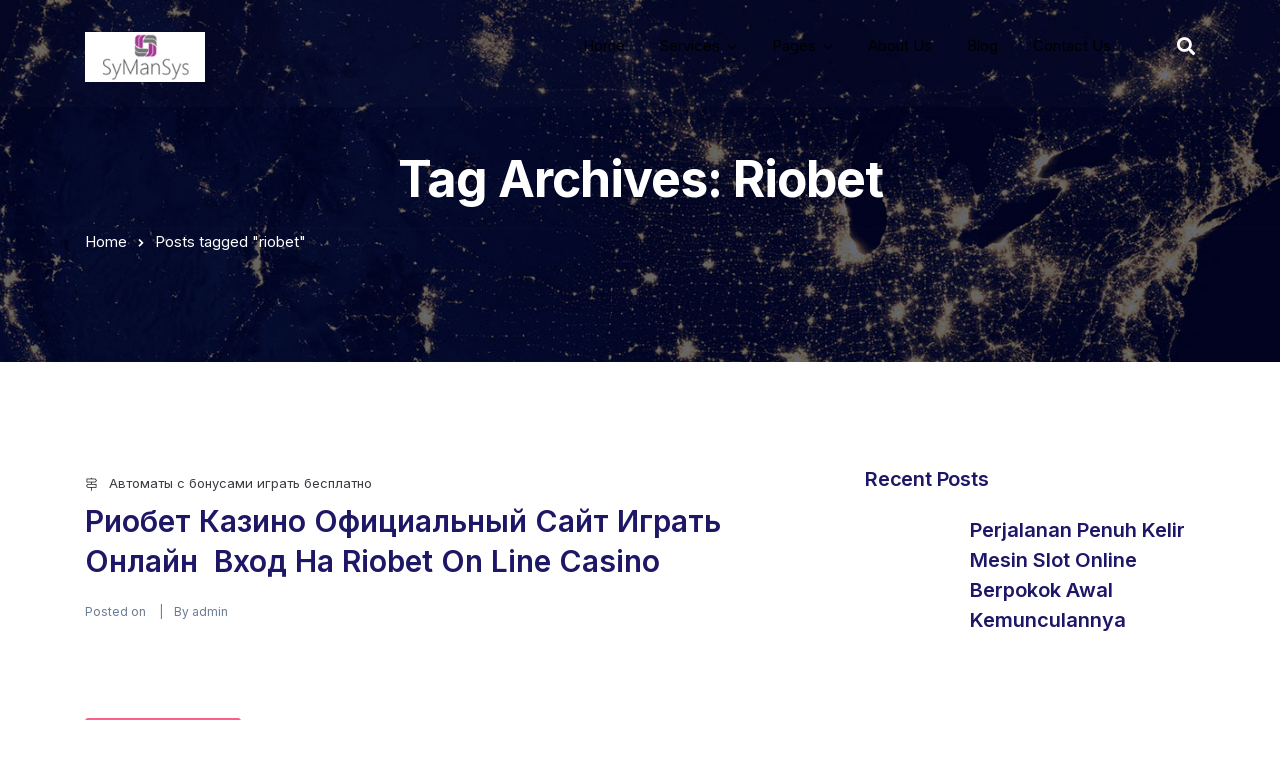

--- FILE ---
content_type: text/html; charset=UTF-8
request_url: https://localhost.techneqs.com/tag/riobet/
body_size: 30415
content:
<!doctype html><html lang="en-US"><head><meta charset="UTF-8"><link data-optimized="2" rel="stylesheet" href="https://localhost.techneqs.com/wp-content/litespeed/css/3148ff245b49b42b40a068dc7b65f1d9.css?ver=7663a" /><meta name="viewport" content="width=device-width, initial-scale=1"><meta name="format-detection" content="telephone=no"><link rel="profile" href="http://gmpg.org/xfn/11"><title>riobet &#8211; SyManSys Technologies</title><meta name='robots' content='max-image-preview:large' /><link rel='dns-prefetch' href='//fonts.googleapis.com' /><link rel='dns-prefetch' href='//s.w.org' /><link rel='preconnect' href='https://fonts.gstatic.com' crossorigin /><link rel="alternate" type="application/rss+xml" title="SyManSys Technologies &raquo; Feed" href="https://localhost.techneqs.com/feed/" /><link rel="alternate" type="application/rss+xml" title="SyManSys Technologies &raquo; Comments Feed" href="https://localhost.techneqs.com/comments/feed/" /><link rel="alternate" type="application/rss+xml" title="SyManSys Technologies &raquo; riobet Tag Feed" href="https://localhost.techneqs.com/tag/riobet/feed/" /><style id='rs-plugin-settings-inline-css' type='text/css'>#rs-demo-id {}</style><style id='woocommerce-inline-inline-css' type='text/css'>.woocommerce form .form-row .required { visibility: visible; }</style><link rel='stylesheet' id='radiantthemes-dynamic-css'  href='https://localhost.techneqs.com/wp-content/themes/ryse/assets/css/radiantthemes-dynamic.css' type='text/css' media='all' /><link rel="preload" as="style" href="https://fonts.googleapis.com/css?family=Inter:400,700,600&#038;display=swap&#038;ver=1625643943" /><link rel="stylesheet" href="https://fonts.googleapis.com/css?family=Inter:400,700,600&#038;display=swap&#038;ver=1625643943" media="print" onload="this.media='all'"><noscript><link rel="stylesheet" href="https://fonts.googleapis.com/css?family=Inter:400,700,600&#038;display=swap&#038;ver=1625643943" /></noscript><script type='text/javascript' src='https://localhost.techneqs.com/wp-includes/js/jquery/jquery.min.js' id='jquery-core-js'></script> <link rel="https://api.w.org/" href="https://localhost.techneqs.com/wp-json/" /><link rel="alternate" type="application/json" href="https://localhost.techneqs.com/wp-json/wp/v2/tags/222" /><link rel="EditURI" type="application/rsd+xml" title="RSD" href="https://localhost.techneqs.com/xmlrpc.php?rsd" /><link rel="wlwmanifest" type="application/wlwmanifest+xml" href="https://localhost.techneqs.com/wp-includes/wlwmanifest.xml" /><meta name="generator" content="WordPress 5.7.14" /><meta name="generator" content="WooCommerce 5.4.2" /><meta name="framework" content="Redux 4.1.29" /><style type='text/css'>.ae_data .elementor-editor-element-setting {
            display:none !important;
            }</style><style  type="text/css">.comments-area .comment-form > p button[type="submit"],.gdpr-notice .btn, .team.element-six .team-item > .holder .data .btn, .radiantthemes-button > .radiantthemes-button-main, .rt-fancy-text-box > .holder > .more .btn, .rt-call-to-action-wraper .rt-call-to-action-item .btn:hover, .radiant-contact-form .form-row input[type=submit], .wraper_error_main.style-one .error_main .btn, .wraper_error_main.style-two .error_main .btn, .wraper_error_main.style-three .error_main_item .btn, .wraper_error_main.style-four .error_main .btn {  border-radius:4px 4px 4px 4px ; }</style><noscript><style>.woocommerce-product-gallery{ opacity: 1 !important; }</style></noscript><meta name="generator" content="Powered by Slider Revolution 6.4.11 - responsive, Mobile-Friendly Slider Plugin for WordPress with comfortable drag and drop interface." /><link rel="icon" href="https://localhost.techneqs.com/wp-content/uploads/2021/07/cropped-Untitled-design-29-32x32.png" sizes="32x32" /><link rel="icon" href="https://localhost.techneqs.com/wp-content/uploads/2021/07/cropped-Untitled-design-29-192x192.png" sizes="192x192" /><link rel="apple-touch-icon" href="https://localhost.techneqs.com/wp-content/uploads/2021/07/cropped-Untitled-design-29-180x180.png" /><meta name="msapplication-TileImage" content="https://localhost.techneqs.com/wp-content/uploads/2021/07/cropped-Untitled-design-29-270x270.png" /> <script type="text/javascript" src="[data-uri]" defer></script> <style type="text/css" id="wp-custom-css">.wraper_header.style-fifteen-b .wraper_header_top > .container 
{
	display: none;
}


element.style {
    width: 1049px;
    left: 0px;
}



.group-box-content .single-box-content .elementor-column-wrap:after {
	background-color: #6F0596; 
}

.header-cart-bar-icon .fa.fa-shopping-basket {
	display:	none;
}

.wraper_header.style-fifteen-b .cart-count {
    display: none;
}

.elementor-11756 .elementor-element.elementor-element-7be0b2de:not(.elementor-motion-effects-element-type-background), .elementor-11756 .elementor-element.elementor-element-7be0b2de > .elementor-motion-effects-container > .elementor-motion-effects-layer {
	display: none;
}

.elementor-11756 .elementor-element.elementor-element-6d324fee:not(.elementor-motion-effects-element-type-background), .elementor-11756 .elementor-element.elementor-element-6d324fee > .elementor-motion-effects-container > .elementor-motion-effects-layer {
    display: none;
}


.elementor-heading-title {
	color: rgb(255 255 255);
}


body { font-family: Inter; font-size: 15px; line-height: 28px; font-weight: 400; color: rgb(255 255 255); }

.custom-footer{
	display:	none;

}

.cart-count {
    display: none;
}

.elementor-heading-title {
    color: rgb(90 80 80);
}


element.style {
    width: 1049px;
    left: 0px;
}

.wraper_header.style-six .wraper_header_main .nav > [class*="menu-"] > ul.menu > li > a {
	color: black;
}

.elementor-1257 .elementor-element.elementor-element-19a820a .elementor-heading-title {
	color: #000000;
}

.elementor-1004 .elementor-element.elementor-element-60c258e > .elementor-container > .elementor-row > .elementor-column > .elementor-column-wrap > .elementor-widget-wrap {
    
    display: none;
}
.elementor-heading-title {
    color: rgb(255 255 255);
}

.elementor-1257 .elementor-element.elementor-element-d5ed831:not(.elementor-motion-effects-element-type-background), .elementor-1257 .elementor-element.elementor-element-d5ed831 > .elementor-motion-effects-container > .elementor-motion-effects-layer {
    display: none; 
}


.elementor-1116 .elementor-element.elementor-element-fa1a724:not(.elementor-motion-effects-element-type-background), .elementor-1116 .elementor-element.elementor-element-fa1a724 > .elementor-motion-effects-container > .elementor-motion-effects-layer {
	display: none;
}

.elementor-851 .elementor-element.elementor-element-54acf16:not(.elementor-motion-effects-element-type-background), .elementor-851 .elementor-element.elementor-element-54acf16 > .elementor-motion-effects-container > .elementor-motion-effects-layer {
	display:	none;
}


.elementor-896 .elementor-element.elementor-element-1612f10:not(.elementor-motion-effects-element-type-background), .elementor-896 .elementor-element.elementor-element-1612f10 > .elementor-motion-effects-container > .elementor-motion-effects-layer {
	display: none;
}


.elementor-780 .elementor-element.elementor-element-3828b5d:not(.elementor-motion-effects-element-type-background), .elementor-780 .elementor-element.elementor-element-3828b5d>.elementor-motion-effects-container>.elementor-motion-effects-layer {
    display: none; 
}

.elementor-956 .elementor-element.elementor-element-fe12632:not(.elementor-motion-effects-element-type-background), .elementor-956 .elementor-element.elementor-element-fe12632 > .elementor-motion-effects-container > .elementor-motion-effects-layer {
	display: none;
}


.elementor-3463 .elementor-element.elementor-element-8885d02:not(.elementor-motion-effects-element-type-background), .elementor-3463 .elementor-element.elementor-element-8885d02 > .elementor-motion-effects-container > .elementor-motion-effects-layer {
	display: none;
}

.elementor-669 .elementor-element.elementor-element-ef113b2:not(.elementor-motion-effects-element-type-background), .elementor-669 .elementor-element.elementor-element-ef113b2 > .elementor-motion-effects-container > .elementor-motion-effects-layer {
	display: none;
}


.elementor-1316 .elementor-element.elementor-element-428717e:not(.elementor-motion-effects-element-type-background), .elementor-1316 .elementor-element.elementor-element-428717e > .elementor-motion-effects-container > .elementor-motion-effects-layer {
	display: none;
}


.elementor-1004 .elementor-element.elementor-element-1758eee:not(.elementor-motion-effects-element-type-background), .elementor-1004 .elementor-element.elementor-element-1758eee > .elementor-motion-effects-container > .elementor-motion-effects-layer {
    display: none; 
}

.elementor-896 .elementor-element.elementor-element-dffe72b:not(.elementor-motion-effects-element-type-background), .elementor-896 .elementor-element.elementor-element-dffe72b > .elementor-motion-effects-container > .elementor-motion-effects-layer {
    background-color: #701c75;
}</style><style id="ryse_theme_option-dynamic-css" title="dynamic-css" class="redux-options-output">.wraper_header.style-six-a .wraper_header_main{background-color:rgba(255,255,255,0.01);}.wraper_header.style-six-a .wraper_header_main .nav > [class*="menu-"] > ul.menu > li > a{line-height:28px;color:#ffffff;font-size:15px;font-display:swap;}.wraper_header.style-six-a .wraper_header_main .nav > [class*="menu-"] > ul.menu > li > a:before{background-color:rgba(241,88,141,0);}.wraper_header.style-six-a .nav > [class*="menu-"] > ul.menu > li > ul, .wraper_header.style-six-a .nav > [class*="menu-"] > ul.menu > li > ul > li > ul, .wraper_header.style-six-a .nav > [class*="menu-"] > ul.menu > li > ul > li > ul > li > ul, .wraper_header.style-six-a .nav > [class*="menu-"] > ul.menu > li > ul > li > ul > li > ul li ul, .wraper_header.style-six-a .rt-mega-menu{background-color:#ffffff;}.wraper_header.style-six-a .nav > [class*="menu-"] > ul.menu > li > ul > li > a, .wraper_header.style-six-a .nav > [class*="menu-"] > ul.menu > li > ul > li > ul > li > a, .wraper_header.style-six-a .nav > [class*="menu-"] > ul.menu > li > ul > li > ul > li > ul > li > a, .wraper_header.style-six-a .nav > [class*="menu-"] > ul.menu > li > ul > li > ul > li > ul > li ul li a{text-align:left;line-height:28px;color:#0a0a0a;font-size:15px;font-display:swap;}.wraper_header.style-six-a .wraper_header_main .header_main_action ul > .header-flyout-phone i{color:#ff4249;}.wraper_header.style-six-a .wraper_header_main .header_main_action ul > .header-flyout-phone span{color:#ffffff;}.wraper_header.style-six-a .wraper_header_main .header-responsive-nav{color:#ffffff;}body[data-header-style="header-style-six-a"] #mobile-menu{background-color:#191919;}body[data-header-style="header-style-six-a"] .mobile-menu-nav{text-transform:capitalize;line-height:28px;letter-spacing:0.5px;color:#0a0a0a;font-size:15px;font-display:swap;}.wraper_header.style-six-a .is-sticky .wraper_header_main, .wraper_header.style-six-a .wraper_header_main.radiantthemes-sticky-style-two.i-am-delayed-sticky{background-color:#ffffff;}.wraper_header.style-six-a .is-sticky .wraper_header_main .nav > [class*="menu-"] > ul.menu > li > a, .wraper_header.style-six-a .wraper_header_main.radiantthemes-sticky-style-two.i-am-delayed-sticky .nav > [class*="menu-"] > ul.menu > li > a{color:#030712;}.wraper_header.style-six-a .is-sticky .wraper_header_main .header_main_action ul > li.header-cart-bar > .header-cart-bar-icon, .wraper_header.style-six-a .wraper_header_main.radiantthemes-sticky-style-two.i-am-delayed-sticky .header_main_action ul > li.header-cart-bar > .header-cart-bar-icon{color:#ff4249;}.wraper_header.style-six-a .is-sticky .wraper_header_main .header_main_action ul > li i, .wraper_header.style-six-a .wraper_header_main.radiantthemes-sticky-style-two.i-am-delayed-sticky .header_main_action ul > .header-flyout-phone  i{color:#030712;}.wraper_header.style-six-a .is-sticky .wraper_header_main .header_main_action ul > li i, .wraper_header.style-six-a .wraper_header_main.radiantthemes-sticky-style-two.i-am-delayed-sticky .header_main_action ul > .header-flyout-phone  span{color:#000000;}.wraper_header.style-six-a .is-sticky .wraper_header_main .header_main_action ul > li i, .wraper_header.style-six-a .wraper_header_main.radiantthemes-sticky-style-two.i-am-delayed-sticky .header_main_action ul > li i{color:#030712;}.wraper_header.style-six-a .is-sticky .wraper_header_main .header-responsive-nav, .wraper_header.style-six-a .wraper_header_main.radiantthemes-sticky-style-two.i-am-delayed-sticky .header-responsive-nav{color:#030712;}.wraper_header.style-fifteen-a .wraper_header_top{background-color:#1e3497;}.wraper_header.style-fifteen-a .wraper_header_top .header_top .header_top_item .header-calltoaction .btn.user-login{color:#eff0ff;}.wraper_header.style-fifteen-a .wraper_header_top .header_top .header_top_item .header-calltoaction .btn.user-lang{color:#eff0ff;}.wraper_header.style-fifteen-a .wraper_header_main{background-color:#ffffff;}.wraper_header.style-fifteen-a .is-sticky .wraper_header_main, .wraper_header.style-fifteen-a .wraper_header_main.radiantthemes-sticky-style-two.i-am-delayed-sticky{background-color:#ffffff;}.wraper_header.style-fifteen-a .wraper_header_main .nav > [class*="menu-"] > ul.menu > li > a{line-height:28px;color:#1E1765;font-size:15px;font-display:swap;}.wraper_header.style-fifteen-a .nav > [class*="menu-"] > ul.menu > li > ul, .wraper_header.style-fifteen-a .nav > [class*="menu-"] > ul.menu > li > ul > li > ul, .wraper_header.style-fifteen-a .nav > [class*="menu-"] > ul.menu > li > ul > li > ul > li > ul, .wraper_header.style-fifteen-a .nav > [class*="menu-"] > ul.menu > li > ul > li > ul > li > ul li ul, .wraper_header.style-fifteen-a .rt-mega-menu{background-color:#ffffff;}.wraper_header.style-fifteen-a .nav > [class*="menu-"] > ul.menu > li > ul > li > a, .wraper_header.style-fifteen-a .nav > [class*="menu-"] > ul.menu > li > ul > li > ul > li > a, .wraper_header.style-fifteen-a .nav > [class*="menu-"] > ul.menu > li > ul > li > ul > li > ul > li > a, .wraper_header.style-fifteen-a .nav > [class*="menu-"] > ul.menu > li > ul > li > ul > li > ul > li ul li a{text-align:left;line-height:28px;color:#1E1765;font-size:15px;font-display:swap;}.wraper_header.style-fifteen-a .wraper_header_main .nav > [class*="menu-"] > ul.menu > li > a:before{background-color:#ffbb3c;}.wraper_header.style-fifteen-a .wraper_header_main .header_main_action ul > li span.ti-search{color:#1e1765;}.header-cart-bar-icon .fa.fa-shopping-basket{color:#1E1765;}.wraper_header.style-fifteen-a .cart-count{background-color:#ff3d5a;}.wraper_header.style-fifteen-a .wraper_header_main .header-responsive-nav .ti-menu{color:#010101;}body[data-header-style="header-style-fifteen-a"] #mobile-menu{background-color:#ffffff;}body[data-header-style="header-style-fifteen-a"] .mobile-menu-nav{text-transform:capitalize;line-height:28px;letter-spacing:0.5px;color:#000;font-size:15px;font-display:swap;}.wraper_header.style-fifteen-b .wraper_header_top{background-color:#1e3497;}.wraper_header.style-fifteen-b .is-sticky .wraper_header_main, .wraper_header.style-fifteen-b .wraper_header_main.radiantthemes-sticky-style-two.i-am-delayed-sticky{background-color:#ffffff;}.wraper_header.style-fifteen-b .wraper_header_main .nav > [class*="menu-"] > ul.menu > li > a{line-height:28px;color:#1e1765;font-size:15px;font-display:swap;}.wraper_header.style-fifteen-b .nav > [class*="menu-"] > ul.menu > li > ul, .wraper_header.style-fifteen-b .nav > [class*="menu-"] > ul.menu > li > ul > li > ul, .wraper_header.style-fifteen-b .nav > [class*="menu-"] > ul.menu > li > ul > li > ul > li > ul, .wraper_header.style-fifteen-b .nav > [class*="menu-"] > ul.menu > li > ul > li > ul > li > ul li ul, .wraper_header.style-fifteen-b .rt-mega-menu{background-color:#ffffff;}.wraper_header.style-fifteen-b .nav > [class*="menu-"] > ul.menu > li > ul > li > a, .wraper_header.style-fifteen-b .nav > [class*="menu-"] > ul.menu > li > ul > li > ul > li > a, .wraper_header.style-fifteen-b .nav > [class*="menu-"] > ul.menu > li > ul > li > ul > li > ul > li > a, .wraper_header.style-fifteen-b .nav > [class*="menu-"] > ul.menu > li > ul > li > ul > li > ul > li ul li a{text-align:left;line-height:28px;color:#1e1765;font-size:15px;font-display:swap;}.wraper_header.style-fifteen-b .wraper_header_main .nav > [class*="menu-"] > ul.menu > li > a:before{background-color:#ffbb3c;}.wraper_header.style-fifteen-b .wraper_header_main .header_main_action ul > li span.ti-search{color:#1e1765;}.header-cart-bar-icon .fa.fa-shopping-basket{color:#1e1765;}.wraper_header.style-fifteen-b .cart-count{background-color:#ff3d5a;}.wraper_header.style-fifteen-b .wraper_header_main .header-responsive-nav .ti-menu{color:#010101;}body[data-header-style="header-style-fifteen-b"] #mobile-menu{background-color:#ffffff;}body[data-header-style="header-style-fifteen-b"] .mobile-menu-nav{text-transform:capitalize;line-height:28px;letter-spacing:0.5px;color:#0a0a0a;font-size:15px;font-display:swap;}</style></head><body class="archive tag tag-riobet tag-222 wp-embed-responsive theme-ryse woocommerce-no-js hfeed radiantthemes radiantthemes-ryse elementor-default elementor-kit-8880" data-page-transition="" data-header-style="header-style-six" data-nicescroll-cursorcolor="#ffbc13" data-nicescroll-cursorwidth="7px"><div class="preloader" data-preloader-timeout="500"><div class="lds-ring"><div></div><div></div><div></div><div></div></div></div><div class="overlay"></div><div class="scrollup right">
<i class="fa fa-angle-up"></i></div><div class="radiantthemes-website-layout full-width"><header class="wraper_header style-six"><div data-delay="500" class="wraper_header_main radiantthemes-sticky-style-two"><div class="container"><div class="header_main"><div class="brand-logo radiantthemes-retina">
<a href="https://localhost.techneqs.com/"><img src="https://localhost.techneqs.com/wp-content/uploads/2021/07/Untitled-design-30.png" alt=""></a></div><div class="brand-logo-sticky radiantthemes-retina">
<a href="https://localhost.techneqs.com/"><img src="https://localhost.techneqs.com/wp-content/uploads/2021/07/Untitled-design-30.png" alt=""></a></div><div class="header-responsive-nav hidden-lg hidden-md visible-sm visible-xs"><span class="ti-menu"></span></div><div class="header_main_action"><ul><li class="header-cart-bar">
<a class="header-cart-bar-icon" href="https://localhost.techneqs.com/cart/">
<i class="fa fa-shopping-basket"></i>
<span class="cart-count">0</span>
</a></li><li class="header-flyout-searchbar">
<i class="fa fa-search"></i></li></ul></div><nav class="nav visible-lg visible-md hidden-sm hidden-xs"><div class="menu-header-menu-container"><ul id="menu-header-menu" class="menu"><li id="menu-item-19086" class="menu-item menu-item-type-custom menu-item-object-custom menu-item-19086"><a  href="#" data-description="">Home</a></li><li id="menu-item-1311" class="menu-item menu-item-type-custom menu-item-object-custom menu-item-has-children menu-item-1311"><a  href="#" data-description="">Services</a><ul class="sub-menu"><li id="menu-item-1049" class="menu-item menu-item-type-post_type menu-item-object-page menu-item-1049"><a  href="https://localhost.techneqs.com/digital-marketing/" data-description="">Digital Marketing</a></li><li id="menu-item-1307" class="menu-item menu-item-type-post_type menu-item-object-page menu-item-1307"><a  href="https://localhost.techneqs.com/web-development/" data-description="">Web &#038; Mobile Application</a></li><li id="menu-item-1309" class="menu-item menu-item-type-post_type menu-item-object-page menu-item-1309"><a  href="https://localhost.techneqs.com/e-learning/" data-description="">E-learning</a></li><li id="menu-item-894" class="menu-item menu-item-type-post_type menu-item-object-page menu-item-894"><a  href="https://localhost.techneqs.com/animation-2d-3d/" data-description="">Animation 2D/3D</a></li><li id="menu-item-1310" class="menu-item menu-item-type-post_type menu-item-object-page menu-item-1310"><a  href="https://localhost.techneqs.com/it-staffing/" data-description="">IT-Staffing</a></li></ul></li><li id="menu-item-19204" class="menu-item menu-item-type-custom menu-item-object-custom menu-item-has-children menu-item-19204"><a  href="#" data-description="">Pages</a><ul class="sub-menu"><li id="menu-item-895" class="menu-item menu-item-type-post_type menu-item-object-page menu-item-895"><a  href="https://localhost.techneqs.com/faq/" data-description="">FAQ</a></li><li id="menu-item-1050" class="menu-item menu-item-type-post_type menu-item-object-page menu-item-1050"><a  href="https://localhost.techneqs.com/our-team/" data-description="">Our Team</a></li><li id="menu-item-4126" class="menu-item menu-item-type-custom menu-item-object-custom menu-item-has-children menu-item-4126"><a  href="#" data-description="">Portfolio</a><ul class="sub-menu"><li id="menu-item-4131" class="menu-item menu-item-type-post_type menu-item-object-page menu-item-4131"><a  href="https://localhost.techneqs.com/light-overlay/" data-description="">Light overlay</a></li></ul></li><li id="menu-item-3493" class="menu-item menu-item-type-post_type menu-item-object-page menu-item-3493"><a  href="https://localhost.techneqs.com/free-quote/" data-description="">Free Quote</a></li></ul></li><li id="menu-item-760" class="menu-item menu-item-type-post_type menu-item-object-page menu-item-760"><a  href="https://localhost.techneqs.com/about-us/" data-description="">About Us</a></li><li id="menu-item-4111" class="menu-item menu-item-type-post_type menu-item-object-page current_page_parent menu-item-4111"><a  href="https://localhost.techneqs.com/blog/" data-description="">Blog</a></li><li id="menu-item-1566" class="menu-item menu-item-type-post_type menu-item-object-page menu-item-1566"><a  href="https://localhost.techneqs.com/contact-us/" data-description="">Contact Us</a></li></ul></div></nav><div class="clearfix"></div></div></div></div></header><div class="mobile-menu hidden"><div class="mobile-menu-main"><div class="mobile-menu-close">
<span class="ti-close"></span></div><nav class="mobile-menu-nav"><div class="menu-header-menu-container"><ul id="menu-header-menu-1" class="menu"><li class="menu-item menu-item-type-custom menu-item-object-custom menu-item-19086"><a  href="#" data-description="">Home</a></li><li class="menu-item menu-item-type-custom menu-item-object-custom menu-item-has-children menu-item-1311"><a  href="#" data-description="">Services</a><ul class="sub-menu"><li class="menu-item menu-item-type-post_type menu-item-object-page menu-item-1049"><a  href="https://localhost.techneqs.com/digital-marketing/" data-description="">Digital Marketing</a></li><li class="menu-item menu-item-type-post_type menu-item-object-page menu-item-1307"><a  href="https://localhost.techneqs.com/web-development/" data-description="">Web &#038; Mobile Application</a></li><li class="menu-item menu-item-type-post_type menu-item-object-page menu-item-1309"><a  href="https://localhost.techneqs.com/e-learning/" data-description="">E-learning</a></li><li class="menu-item menu-item-type-post_type menu-item-object-page menu-item-894"><a  href="https://localhost.techneqs.com/animation-2d-3d/" data-description="">Animation 2D/3D</a></li><li class="menu-item menu-item-type-post_type menu-item-object-page menu-item-1310"><a  href="https://localhost.techneqs.com/it-staffing/" data-description="">IT-Staffing</a></li></ul></li><li class="menu-item menu-item-type-custom menu-item-object-custom menu-item-has-children menu-item-19204"><a  href="#" data-description="">Pages</a><ul class="sub-menu"><li class="menu-item menu-item-type-post_type menu-item-object-page menu-item-895"><a  href="https://localhost.techneqs.com/faq/" data-description="">FAQ</a></li><li class="menu-item menu-item-type-post_type menu-item-object-page menu-item-1050"><a  href="https://localhost.techneqs.com/our-team/" data-description="">Our Team</a></li><li class="menu-item menu-item-type-custom menu-item-object-custom menu-item-has-children menu-item-4126"><a  href="#" data-description="">Portfolio</a><ul class="sub-menu"><li class="menu-item menu-item-type-post_type menu-item-object-page menu-item-4131"><a  href="https://localhost.techneqs.com/light-overlay/" data-description="">Light overlay</a></li></ul></li><li class="menu-item menu-item-type-post_type menu-item-object-page menu-item-3493"><a  href="https://localhost.techneqs.com/free-quote/" data-description="">Free Quote</a></li></ul></li><li class="menu-item menu-item-type-post_type menu-item-object-page menu-item-760"><a  href="https://localhost.techneqs.com/about-us/" data-description="">About Us</a></li><li class="menu-item menu-item-type-post_type menu-item-object-page current_page_parent menu-item-4111"><a  href="https://localhost.techneqs.com/blog/" data-description="">Blog</a></li><li class="menu-item menu-item-type-post_type menu-item-object-page menu-item-1566"><a  href="https://localhost.techneqs.com/contact-us/" data-description="">Contact Us</a></li></ul></div></nav></div></div><div class="wraper_flyout_search header-style-one"><div class="table"><div class="table-cell"><div class="flyout-search-layer"></div><div class="flyout-search-layer"></div><div class="flyout-search-layer"></div><div class="flyout-search-close">
<span class="flyout-search-close-line"></span>
<span class="flyout-search-close-line"></span></div><div class="flyout_search"><div class="flyout-search-title"><h4>Search</h4></div><div class="flyout-search-bar"><form role="search" method="get" action="https://localhost.techneqs.com/"><div class="form-row">
<input type="search" placeholder="Type to search..." value="" name="s" required>
<button type="submit"><i class="fa fa-search"></i></button></div></form></div></div></div></div></div><div class="hamburger-menu-holder hidden"><div class="hamburger-menu"><div class="hamburger-menu-close"><div class="table"><div class="table-cell"><div class="hamburger-menu-close-lines"><span></span><span></span></div></div></div></div><div class="hamburger-menu-main"><div id="radiantthemes_recent_posts_widget-3" class="widget matchHeight widget_radiantthemes_recent_posts_widget"><div class="rt-recent-post-with-thumbnail element-one"><h2 class="widget-title">Recent Posts</h2><ul class="rt-recent-post-with-thumbnail-holder"><li class="rt-recent-post-with-thumbnail-post">
<a href="https://localhost.techneqs.com/perjalanan-penuh-kelir-mesin-slot-online-berpokok-awal-kemunculannya/"><h4 class="title">Perjalanan Penuh Kelir Mesin Slot Online Berpokok Awal Kemunculannya</h4></a><p class="excerpt">Perjalanan maksimal warna Mesin Slot Online semenjak awal kemunculannya pada akhir 1800-an...</p></li><li class="rt-recent-post-with-thumbnail-post">
<a href="https://localhost.techneqs.com/10-permainan-slot-online-paling-besar-yang-dirilis-untuk-2022/"><h4 class="title">10 Permainan Slot Online Paling besar Yang Dirilis untuk 2022</h4></a><p class="excerpt">sepuluh Permainan Slot Online teratas dalam hal ini di rilis atas 2021...</p></li><li class="rt-recent-post-with-thumbnail-post">
<a href="https://localhost.techneqs.com/10-permainan-slot-online-terbeken-yang-dirilis-oleh-2022/"><h4 class="title">10 Permainan Slot Online Terbeken Yang Dirilis oleh 2022</h4></a><p class="excerpt">sepuluh Permainan Slot Online teratas yang di rilis selama bermain 2021 ini...</p></li><li class="rt-recent-post-with-thumbnail-post">
<a href="https://localhost.techneqs.com/permainan-slot-permain-di-agen-judi-slot-judi-online/"><h4 class="title">Permainan Slot Permain di Agen Judi Slot Judi online</h4></a><p class="excerpt">Jika kamu menyukai sarana judi slot game tersebut, apakah kamu sudah sadar...</p></li><li class="rt-recent-post-with-thumbnail-post">
<a href="https://localhost.techneqs.com/cara-menang-terhadap-slot-online-dan-mengikuti-aturan/"><h4 class="title">Cara Menang terhadap Slot Online Dan Mengikuti aturan</h4></a><p class="excerpt">Cara untung di Slot Online maupun menerapkan aturan salah satu keinginan setiap...</p></li><li class="rt-recent-post-with-thumbnail-post">
<a href="https://localhost.techneqs.com/kiat-slot-pakar-yang-dapat-memastikan-kesuksesan/"><h4 class="title">Kiat Slot Pakar Yang Dapat Memastikan Kesuksesan</h4></a><p class="excerpt">Orang memasang untuk segala macam hal tetapi sampai utama dapat di katakan...</p></li><li class="rt-recent-post-with-thumbnail-post">
<a href="https://localhost.techneqs.com/kiat-slot-online-pakar-yang-dapat-memastikan-mengang/"><h4 class="title">Kiat Slot online Pakar Yang Dapat Memastikan Mengang</h4></a><p class="excerpt">Orang memainkan segala macam dalil tetapi yang akan utama dengan untuk berayun-ayun...</p></li><li class="rt-recent-post-with-thumbnail-post">
<a href="https://localhost.techneqs.com/3-tambo-baccarat-merakyat/"><h4 class="title">3 Tambo Baccarat Merakyat</h4></a><p class="excerpt">Baccarat pernah tersaji untuk kontribusi tinggi berpendidikan. Konon, kurang mengherankan semisal game...</p></li><li class="rt-recent-post-with-thumbnail-post">
<a href="https://localhost.techneqs.com/judi-online-ciri-khas-untuk-berdiri-sebagai-ahli-buat-bermain-judi-handal/"><h4 class="title">Judi Online Ciri khas untuk berdiri sebagai ahli buat bermain judi handal</h4></a><p class="excerpt">Banyak teman-teman Judi Online sampai bingung mengikuti permainan judi perihal ini. Kali...</p></li><li class="rt-recent-post-with-thumbnail-post">
<a href="https://localhost.techneqs.com/arahan-bermain-slot-online-untuk-menang-besar-2/"><h4 class="title">Arahan Bermain Slot Online Untuk Menang Besar</h4></a><p class="excerpt">Arahan Bermain Slot Online, semua penjudi tersebut ingin tahu cara memperoleh kemenangan...</p></li><li class="rt-recent-post-with-thumbnail-post">
<a href="https://localhost.techneqs.com/judi-online-kemungkaran-bermain-guna-harus-dibebaskan/"><h4 class="title">Judi Online Kemungkaran Bermain guna Harus Dibebaskan</h4></a><p class="excerpt">Kesalahan patah saat bermain Judi Online Judi Online bukanlah permainan di mudah,...</p></li><li class="rt-recent-post-with-thumbnail-post">
<a href="https://localhost.techneqs.com/slot777-kumpulan-daftar-website-slot-deposit-via-duit-tanpa-potongan-tersebut-terpercaya-2023/"><h4 class="title">SLOT777 &#8211; Kumpulan Daftar Website Slot Deposit Via Duit Tanpa Potongan Tersebut Terpercaya 2023</h4></a><p class="excerpt">Slot777&nbsp; &#8211; Slot deposit uang tanpa potongan mau didefinisikan sebagai ragam situs...</p></li><li class="rt-recent-post-with-thumbnail-post">
<a href="https://localhost.techneqs.com/slot777-bandar-togel-terpercaya-slot-online-serta-slot88-resmi-gacor-2023/"><h4 class="title">SLOT777: Bandar togel terpercaya Slot Online serta Slot88 Resmi Gacor 2023</h4></a><p class="excerpt">Berbagai sarana judi Glory slot777 judi online resmi gacor 2023 merupakan salah...</p></li><li class="rt-recent-post-with-thumbnail-post">
<a href="https://localhost.techneqs.com/permainan-slot-pertandingan-di-agen-judi-slot-poker-online-2/"><h4 class="title">Permainan Slot Pertandingan di Agen Judi Slot Poker online</h4></a><p class="excerpt">Apabila kamu menyukai alternatif judi slot jago 777 login game judi poker...</p></li><li class="rt-recent-post-with-thumbnail-post">
<a href="https://localhost.techneqs.com/asal-muasal-perkembangan-developer-habanero-pada-judi-slot-online-2/"><h4 class="title">Asal Muasal Perkembangan Developer Habanero Pada Judi Slot Online</h4></a><p class="excerpt">Mengenal sejarah kemudahan provider Habanero, bisa sebagian besar dari seseorang pasti sudah...</p></li><li class="rt-recent-post-with-thumbnail-post">
<a href="https://localhost.techneqs.com/permainan-slot-live-casino-di-agen-judi-slot-judi-poker/"><h4 class="title">Permainan Slot Live casino di Agen Judi Slot Judi poker</h4></a><p class="excerpt">Sekiranya kamu menyukai pertaruhan judi slot jago777 game ini, apakah kamu telah...</p></li><li class="rt-recent-post-with-thumbnail-post">
<a href="https://localhost.techneqs.com/slot777-bandar-slot-777-online-unggulan-daftar-slots-mobile/"><h4 class="title">SLOT777 &#8211; BANDAR SLOT 777 ONLINE UNGGULAN &#8211; DAFTAR SLOTS MOBILE</h4></a><p class="excerpt">Aneka permainan judi slot 777 poker online resmi gacor 2023 merupakan video...</p></li><li class="rt-recent-post-with-thumbnail-post">
<a href="https://localhost.techneqs.com/cara-mendapatkan-kemenangan-judi-hidup-slot-online/"><h4 class="title">Cara Mendapatkan kemenangan Judi Hidup Slot Online</h4></a><p class="excerpt">Tips menang judi online main slot online, glory slot 777 rtp jika...</p></li><li class="rt-recent-post-with-thumbnail-post">
<a href="https://localhost.techneqs.com/mengisi-pada-waktu-luang-memakai-bermain-judi-online/"><h4 class="title">Mengisi Pada waktu Luang Memakai Bermain Judi Online</h4></a><p class="excerpt">Judi Online memang sangat ngehits di masa sekarang dan favorabel oleh semuanya,...</p></li><li class="rt-recent-post-with-thumbnail-post">
<a href="https://localhost.techneqs.com/judi-online-kelalaian-bermain-yang-mana-harus-dicegah/"><h4 class="title">Judi Online Kelalaian Bermain yang mana Harus Dicegah</h4></a><p class="excerpt">Kesalahan lapuk saat bermain Judi Online Judi Online bukanlah permainan akan ke...</p></li><li class="rt-recent-post-with-thumbnail-post">
<a href="https://localhost.techneqs.com/10-permainan-slot-online-terhebat-yang-dirilis-oleh-2022-2/"><h4 class="title">10 Permainan Slot Online Terhebat Yang Dirilis oleh 2022</h4></a><p class="excerpt">sepuluh Permainan Slot Online teratas memang di rilis untuk 2021 ini untuk...</p></li><li class="rt-recent-post-with-thumbnail-post">
<a href="https://localhost.techneqs.com/slot777-flatform-slot777-login-slot-777-bet-slot777-resmi-2022/"><h4 class="title">Slot777 | FLATFORM SLOT777 LOGIN | SLOT 777 BET | Slot777 RESMI 2022</h4></a><p class="excerpt">Oleh era yang maju dengan bermunculan berbagai jenis digital ini, remeh untuk...</p></li><li class="rt-recent-post-with-thumbnail-post">
<a href="https://localhost.techneqs.com/arahan-bermain-slot-online-untuk-meraih-kemenangan-besar-2/"><h4 class="title">Arahan Bermain Slot Online Untuk Meraih kemenangan Besar</h4></a><p class="excerpt">Arahan Bermain Slot Online, semua penjudi judi online ingin tahu cara sukses...</p></li><li class="rt-recent-post-with-thumbnail-post">
<a href="https://localhost.techneqs.com/judi-online-trik-untuk-tampil-sebagai-ahli-dikala-bermain-judi-hebat/"><h4 class="title">Judi Online Trik untuk tampil sebagai ahli dikala bermain judi hebat</h4></a><p class="excerpt">Banyak master judi Judi Online yang bingung beserta permainan judi inilah. Kali...</p></li><li class="rt-recent-post-with-thumbnail-post">
<a href="https://localhost.techneqs.com/3-kisah-sejarah-baccarat-terkemuka/"><h4 class="title">3 Kisah sejarah Baccarat Terkemuka</h4></a><p class="excerpt">Baccarat pernah dibagikan untuk lempoyan tinggi akil. Konon, gak mengherankan bilamana game...</p></li><li class="rt-recent-post-with-thumbnail-post">
<a href="https://localhost.techneqs.com/perjalanan-penuh-kelir-mesin-slot-online-sedari-awal-kemunculannya/"><h4 class="title">Perjalanan Penuh Kelir Mesin Slot Online Sedari Awal Kemunculannya</h4></a><p class="excerpt">Perjalanan top warna Mesin Slot Online semenjak awal kemunculannya pada akhir 1800-an...</p></li><li class="rt-recent-post-with-thumbnail-post">
<a href="https://localhost.techneqs.com/permainan-slot-casino-di-agen-judi-slot-tersebut/"><h4 class="title">Permainan Slot Casino di Agen Judi Slot Tersebut</h4></a><p class="excerpt">Dengan kamu menyukai penjudi judi slot game judi online, apakah kamu telah...</p></li><li class="rt-recent-post-with-thumbnail-post">
<a href="https://localhost.techneqs.com/slot777-dafatar-situs-judi-slot-gacor-paling-sepele-maxwin-terpercaya-berkualitas-2023/"><h4 class="title">Slot777 &gt; &gt; Dafatar Situs Judi slot Gacor Paling Sepele Maxwin Terpercaya Berkualitas 2023</h4></a><p class="excerpt">SLOT777sediakan situs judi slot gacor 2023 diberi provider slot online amat dipercaya...</p></li><li class="rt-recent-post-with-thumbnail-post">
<a href="https://localhost.techneqs.com/kiat-slot-online-pakar-sehingga-dapat-memastikan-profit/"><h4 class="title">Kiat Slot online Pakar Sehingga dapat Memastikan Profit</h4></a><p class="excerpt">Orang memainkan segala macam argumen tetapi untuk utama tadi untuk berpesta-pesta dan...</p></li><li class="rt-recent-post-with-thumbnail-post">
<a href="https://localhost.techneqs.com/3-hikayat-baccarat-tersohor/"><h4 class="title">3 Hikayat Baccarat Tersohor</h4></a><p class="excerpt">Baccarat pernah dibagikan untuk andil tinggi terpelajar. Konon, kurang mengherankan bahwa game...</p></li><li class="rt-recent-post-with-thumbnail-post">
<a href="https://localhost.techneqs.com/judi-online-siasat-untuk-berdiri-sebagai-ahli-yang-ada-bermain-judi-berpengalaman/"><h4 class="title">Judi Online Siasat untuk berdiri sebagai ahli yang ada bermain judi berpengalaman</h4></a><p class="excerpt">Banyak seseorang Judi Online untuk bingung yang mana permainan judi poker online....</p></li><li class="rt-recent-post-with-thumbnail-post">
<a href="https://localhost.techneqs.com/3-cerita-sejarah-baccarat-trending/"><h4 class="title">3 Cerita sejarah Baccarat Trending</h4></a><p class="excerpt">Baccarat pernah jual untuk kontribusi tinggi berpengetahuan. Konon, kagak mengherankan semisal game...</p></li><li class="rt-recent-post-with-thumbnail-post">
<a href="https://localhost.techneqs.com/kiat-slot-pakar-yang-bisa-memastikan-keberhasilan/"><h4 class="title">Kiat Slot Pakar Yang bisa Memastikan Keberhasilan</h4></a><p class="excerpt">Orang berjudi untuk segala macam kelebihan tetapi dalam hal ini utama telah...</p></li><li class="rt-recent-post-with-thumbnail-post">
<a href="https://localhost.techneqs.com/3-mitos-baccarat-disukai/"><h4 class="title">3 Mitos Baccarat Disukai</h4></a><p class="excerpt">Baccarat pernah dibuat untuk andil tinggi tajir. Konon, nggak mengherankan sekiranya game...</p></li><li class="rt-recent-post-with-thumbnail-post">
<a href="https://localhost.techneqs.com/slot777-kumpulan-daftar-platform-slot-deposit-via-uang-tanpa-potongan-tersebut-terpercaya-2023/"><h4 class="title">SLOT777 &#8211; Kumpulan Daftar Platform Slot Deposit Via Uang Tanpa Potongan Tersebut Terpercaya 2023</h4></a><p class="excerpt">Slot777&nbsp; &#8211; Slot deposit modal tanpa potongan mampu didefinisikan sebagai jenis-jenis situs...</p></li><li class="rt-recent-post-with-thumbnail-post">
<a href="https://localhost.techneqs.com/situs-slot777-terbukti-tergacor-di-tanah-air/"><h4 class="title">Situs Slot777 Terbukti Tergacor Di Tanah air</h4></a><p class="excerpt">Slot glory 777 Merupakan salah satu website Slot Online Terpercaya dan pastinya...</p></li><li class="rt-recent-post-with-thumbnail-post">
<a href="https://localhost.techneqs.com/cara-menang-sewaktu-slot-online-dan-mempunyai-aturan/"><h4 class="title">Cara Menang sewaktu Slot Online Dan Mempunyai aturan</h4></a><p class="excerpt">Cara jadi juara di Slot Online sistem menerapkan aturan artinya keinginan setiap...</p></li><li class="rt-recent-post-with-thumbnail-post">
<a href="https://localhost.techneqs.com/slot777-web-slot777-login-slot-777-bet-slot777-resmi-2022/"><h4 class="title">Slot777 | WEB SLOT777 LOGIN | SLOT 777 BET | Slot777 RESMI 2022</h4></a><p class="excerpt">Akan ke era yang berengsek dengan bermunculan macam-macam digital ini, remeh untuk...</p></li><li class="rt-recent-post-with-thumbnail-post">
<a href="https://localhost.techneqs.com/cara-menang-ketika-slot-online-dan-memiliki-aturan/"><h4 class="title">Cara Menang ketika Slot Online Dan Memiliki aturan</h4></a><p class="excerpt">Cara mencapai kemenangan di Slot Online juga menerapkan aturan tadi keinginan setiap...</p></li><li class="rt-recent-post-with-thumbnail-post">
<a href="https://localhost.techneqs.com/mengisi-selagi-luang-menggunakan-bermain-judi-online/"><h4 class="title">Mengisi Selagi Luang Menggunakan Bermain Judi Online</h4></a><p class="excerpt">Judi Online pernah sangat heboh di sekarang ini dan digemari oleh orang-orang,...</p></li><li class="rt-recent-post-with-thumbnail-post">
<a href="https://localhost.techneqs.com/cara-win-judi-bertaruh-di-slot-online/"><h4 class="title">Cara Win Judi Bertaruh di Slot Online</h4></a><p class="excerpt">Rahasia menang judi kartu online main slot online, jika Anda sebagai pemain...</p></li><li class="rt-recent-post-with-thumbnail-post">
<a href="https://localhost.techneqs.com/slot777-situs-slot-777-online-terpercaya-daftar-judi-slot-online-mobile/"><h4 class="title">SLOT777 &#8211; SITUS SLOT 777 ONLINE TERPERCAYA &#8211; DAFTAR JUDI SLOT ONLINE MOBILE</h4></a><p class="excerpt">Aneka permainan judi slot 777 itu resmi gacor 2023 merupakan video taruhan...</p></li><li class="rt-recent-post-with-thumbnail-post">
<a href="https://localhost.techneqs.com/awal-perkembangan-developer-habanero-pada-judi-slot-online-3/"><h4 class="title">Awal Perkembangan Developer Habanero Pada Judi Slot Online</h4></a><p class="excerpt">Mengenal sejarah perturutan kelangsungan provider Habanero, tak sebagian besar dari kamu pasti...</p></li><li class="rt-recent-post-with-thumbnail-post">
<a href="https://localhost.techneqs.com/slot777-dafatar-situs-slots-gacor-paling-simple-maxwin-terpercaya-terbaik-2023/"><h4 class="title">Slot777 &gt; &gt; Dafatar Situs Slots Gacor Paling Simple Maxwin Terpercaya Terbaik 2023</h4></a><p class="excerpt">SLOT777sediakan situs judi slot gacor 2023 diberi provider slot online amat dipercaya...</p></li><li class="rt-recent-post-with-thumbnail-post">
<a href="https://localhost.techneqs.com/situs-slot-mudah-dimenangkan-mudah-menang-terpercaya-sah-2023/"><h4 class="title">Situs Slot Mudah dimenangkan Mudah menang Terpercaya &#038; Sah 2023</h4></a><p class="excerpt">SLOT777 menyediakan agen judi slot gacor 2023 dibekali provider slot online terpercaya...</p></li></ul></div></div></div></div></div><div class="wraper_inner_banner" style="background-image:url('https://localhost.techneqs.com/wp-content/uploads/2019/07/blog-default-short-banner.jpg')"><div class="wraper_inner_banner_main"><div class="container"><div class="row"><div class="col-lg-12 col-md-12 col-sm-12 col-xs-12"><div class="inner_banner_main"><p class="title">
Tag Archives: riobet</p></div></div></div></div></div><div class="wraper_inner_banner_breadcrumb"><div class="container"><div class="row"><div class="col-lg-12 col-md-12 col-sm-12 col-xs-12"><div class="inner_banner_breadcrumb"><div id="crumbs"><a href="https://localhost.techneqs.com">Home</a> <span class="gap"><i class="el el-chevron-right"></i></span> <span class="current">Posts tagged &quot;riobet"</span></div></div></div></div></div></div></div><div id="page" class="site"><div id="content" class="site-content"><div id="primary" class="content-area"><main id="main" class="site-main"><div class="wraper_blog_main style-default"><div class="container"><div class="row"><div class="col-lg-8 col-md-8 col-sm-8 col-xs-12 blog-content"><div class="blog_main"><article id="post-25165" class="style-default post-25165 post type-post status-publish format-standard hentry category-221 tag-casino tag-riobet"><div class="entry-category">
<span class="category"><span class="ti-direction-alt"></span> <a href="https://localhost.techneqs.com/category/%d0%b0%d0%b2%d1%82%d0%be%d0%bc%d0%b0%d1%82%d1%8b-%d1%81-%d0%b1%d0%be%d0%bd%d1%83%d1%81%d0%b0%d0%bc%d0%b8-%d0%b8%d0%b3%d1%80%d0%b0%d1%82%d1%8c-%d0%b1%d0%b5%d1%81%d0%bf%d0%bb%d0%b0%d1%82%d0%bd%d0%be/" rel="category tag">Автоматы с бонусами играть бесплатно</a></span></div><header class="entry-header"><h3 class="entry-title"><a href="https://localhost.techneqs.com/%d1%80%d0%b8%d0%be%d0%b1%d0%b5%d1%82-%d0%ba%d0%b0%d0%b7%d0%b8%d0%bd%d0%be-%d0%be%d1%84%d0%b8%d1%86%d0%b8%d0%b0%d0%bb%d1%8c%d0%bd%d1%8b%d0%b9-%d1%81%d0%b0%d0%b9%d1%82-%d0%b8%d0%b3%d1%80%d0%b0%d1%82/" rel="bookmark">Риобет Казино Официальный Сайт Играть Онлайн ️ Вход На Riobet On Line Casino</a></h3></header><div class="entry-meta"><div class="holder"><div class="author-image hidden"><img alt='' src='https://secure.gravatar.com/avatar/dbc452c5cbfd64cad52cd4725717103b?s=150&#038;d=mm&#038;r=g' class='avatar avatar-150 photo' height='150' width='150' loading='lazy' /></div><div class="data"><div class="meta"><span class="published-on"> Posted on </span>
<span class="byline"> By <a href="https://localhost.techneqs.com/author/admin/"><span data-hover="admin">admin</span></a></span></div></div></div></div><div class="entry-main"><div class="entry-content">
Для пользователей смартфонов и планшетов предусмотрена для ставок в казино Вавада мобильная версия сайта. Ее интерфейс полностью совпадает с вариантом для ПК, поэ...</div><div class="row entry-extra"><div class="col-lg-6 col-md-6 col-sm-6 col-xs-12"><div class="entry-extra-item text-left"><div class="post-read-more">
<a class="btn" href="https://localhost.techneqs.com/%d1%80%d0%b8%d0%be%d0%b1%d0%b5%d1%82-%d0%ba%d0%b0%d0%b7%d0%b8%d0%bd%d0%be-%d0%be%d1%84%d0%b8%d1%86%d0%b8%d0%b0%d0%bb%d1%8c%d0%bd%d1%8b%d0%b9-%d1%81%d0%b0%d0%b9%d1%82-%d0%b8%d0%b3%d1%80%d0%b0%d1%82/" data-hover="Read More"><span>Read More</span></a></div></div></div></div></div></article></div></div><div class="col-lg-4 col-md-4 col-sm-4 col-xs-12 right-sidebar"><aside id="secondary" class="widget-area"><section id="radiantthemes_recent_posts_widget-2" class="widget widget_radiantthemes_recent_posts_widget"><div class="rt-recent-post-with-thumbnail element-one"><h2 class="widget-title">Recent Posts</h2><ul class="rt-recent-post-with-thumbnail-holder"><li class="rt-recent-post-with-thumbnail-post">
<a href="https://localhost.techneqs.com/perjalanan-penuh-kelir-mesin-slot-online-berpokok-awal-kemunculannya/"><h4 class="title">Perjalanan Penuh Kelir Mesin Slot Online Berpokok Awal Kemunculannya</h4></a><p class="excerpt">Perjalanan maksimal warna Mesin Slot Online semenjak awal kemunculannya pada akhir 1800-an...</p></li><li class="rt-recent-post-with-thumbnail-post">
<a href="https://localhost.techneqs.com/10-permainan-slot-online-paling-besar-yang-dirilis-untuk-2022/"><h4 class="title">10 Permainan Slot Online Paling besar Yang Dirilis untuk 2022</h4></a><p class="excerpt">sepuluh Permainan Slot Online teratas dalam hal ini di rilis atas 2021...</p></li><li class="rt-recent-post-with-thumbnail-post">
<a href="https://localhost.techneqs.com/10-permainan-slot-online-terbeken-yang-dirilis-oleh-2022/"><h4 class="title">10 Permainan Slot Online Terbeken Yang Dirilis oleh 2022</h4></a><p class="excerpt">sepuluh Permainan Slot Online teratas yang di rilis selama bermain 2021 ini...</p></li><li class="rt-recent-post-with-thumbnail-post">
<a href="https://localhost.techneqs.com/permainan-slot-permain-di-agen-judi-slot-judi-online/"><h4 class="title">Permainan Slot Permain di Agen Judi Slot Judi online</h4></a><p class="excerpt">Jika kamu menyukai sarana judi slot game tersebut, apakah kamu sudah sadar...</p></li><li class="rt-recent-post-with-thumbnail-post">
<a href="https://localhost.techneqs.com/cara-menang-terhadap-slot-online-dan-mengikuti-aturan/"><h4 class="title">Cara Menang terhadap Slot Online Dan Mengikuti aturan</h4></a><p class="excerpt">Cara untung di Slot Online maupun menerapkan aturan salah satu keinginan setiap...</p></li><li class="rt-recent-post-with-thumbnail-post">
<a href="https://localhost.techneqs.com/kiat-slot-pakar-yang-dapat-memastikan-kesuksesan/"><h4 class="title">Kiat Slot Pakar Yang Dapat Memastikan Kesuksesan</h4></a><p class="excerpt">Orang memasang untuk segala macam hal tetapi sampai utama dapat di katakan...</p></li><li class="rt-recent-post-with-thumbnail-post">
<a href="https://localhost.techneqs.com/kiat-slot-online-pakar-yang-dapat-memastikan-mengang/"><h4 class="title">Kiat Slot online Pakar Yang Dapat Memastikan Mengang</h4></a><p class="excerpt">Orang memainkan segala macam dalil tetapi yang akan utama dengan untuk berayun-ayun...</p></li><li class="rt-recent-post-with-thumbnail-post">
<a href="https://localhost.techneqs.com/3-tambo-baccarat-merakyat/"><h4 class="title">3 Tambo Baccarat Merakyat</h4></a><p class="excerpt">Baccarat pernah tersaji untuk kontribusi tinggi berpendidikan. Konon, kurang mengherankan semisal game...</p></li><li class="rt-recent-post-with-thumbnail-post">
<a href="https://localhost.techneqs.com/judi-online-ciri-khas-untuk-berdiri-sebagai-ahli-buat-bermain-judi-handal/"><h4 class="title">Judi Online Ciri khas untuk berdiri sebagai ahli buat bermain judi handal</h4></a><p class="excerpt">Banyak teman-teman Judi Online sampai bingung mengikuti permainan judi perihal ini. Kali...</p></li><li class="rt-recent-post-with-thumbnail-post">
<a href="https://localhost.techneqs.com/arahan-bermain-slot-online-untuk-menang-besar-2/"><h4 class="title">Arahan Bermain Slot Online Untuk Menang Besar</h4></a><p class="excerpt">Arahan Bermain Slot Online, semua penjudi tersebut ingin tahu cara memperoleh kemenangan...</p></li><li class="rt-recent-post-with-thumbnail-post">
<a href="https://localhost.techneqs.com/judi-online-kemungkaran-bermain-guna-harus-dibebaskan/"><h4 class="title">Judi Online Kemungkaran Bermain guna Harus Dibebaskan</h4></a><p class="excerpt">Kesalahan patah saat bermain Judi Online Judi Online bukanlah permainan di mudah,...</p></li><li class="rt-recent-post-with-thumbnail-post">
<a href="https://localhost.techneqs.com/slot777-kumpulan-daftar-website-slot-deposit-via-duit-tanpa-potongan-tersebut-terpercaya-2023/"><h4 class="title">SLOT777 &#8211; Kumpulan Daftar Website Slot Deposit Via Duit Tanpa Potongan Tersebut Terpercaya 2023</h4></a><p class="excerpt">Slot777&nbsp; &#8211; Slot deposit uang tanpa potongan mau didefinisikan sebagai ragam situs...</p></li><li class="rt-recent-post-with-thumbnail-post">
<a href="https://localhost.techneqs.com/slot777-bandar-togel-terpercaya-slot-online-serta-slot88-resmi-gacor-2023/"><h4 class="title">SLOT777: Bandar togel terpercaya Slot Online serta Slot88 Resmi Gacor 2023</h4></a><p class="excerpt">Berbagai sarana judi Glory slot777 judi online resmi gacor 2023 merupakan salah...</p></li><li class="rt-recent-post-with-thumbnail-post">
<a href="https://localhost.techneqs.com/permainan-slot-pertandingan-di-agen-judi-slot-poker-online-2/"><h4 class="title">Permainan Slot Pertandingan di Agen Judi Slot Poker online</h4></a><p class="excerpt">Apabila kamu menyukai alternatif judi slot jago 777 login game judi poker...</p></li><li class="rt-recent-post-with-thumbnail-post">
<a href="https://localhost.techneqs.com/asal-muasal-perkembangan-developer-habanero-pada-judi-slot-online-2/"><h4 class="title">Asal Muasal Perkembangan Developer Habanero Pada Judi Slot Online</h4></a><p class="excerpt">Mengenal sejarah kemudahan provider Habanero, bisa sebagian besar dari seseorang pasti sudah...</p></li><li class="rt-recent-post-with-thumbnail-post">
<a href="https://localhost.techneqs.com/permainan-slot-live-casino-di-agen-judi-slot-judi-poker/"><h4 class="title">Permainan Slot Live casino di Agen Judi Slot Judi poker</h4></a><p class="excerpt">Sekiranya kamu menyukai pertaruhan judi slot jago777 game ini, apakah kamu telah...</p></li><li class="rt-recent-post-with-thumbnail-post">
<a href="https://localhost.techneqs.com/slot777-bandar-slot-777-online-unggulan-daftar-slots-mobile/"><h4 class="title">SLOT777 &#8211; BANDAR SLOT 777 ONLINE UNGGULAN &#8211; DAFTAR SLOTS MOBILE</h4></a><p class="excerpt">Aneka permainan judi slot 777 poker online resmi gacor 2023 merupakan video...</p></li><li class="rt-recent-post-with-thumbnail-post">
<a href="https://localhost.techneqs.com/cara-mendapatkan-kemenangan-judi-hidup-slot-online/"><h4 class="title">Cara Mendapatkan kemenangan Judi Hidup Slot Online</h4></a><p class="excerpt">Tips menang judi online main slot online, glory slot 777 rtp jika...</p></li><li class="rt-recent-post-with-thumbnail-post">
<a href="https://localhost.techneqs.com/mengisi-pada-waktu-luang-memakai-bermain-judi-online/"><h4 class="title">Mengisi Pada waktu Luang Memakai Bermain Judi Online</h4></a><p class="excerpt">Judi Online memang sangat ngehits di masa sekarang dan favorabel oleh semuanya,...</p></li><li class="rt-recent-post-with-thumbnail-post">
<a href="https://localhost.techneqs.com/judi-online-kelalaian-bermain-yang-mana-harus-dicegah/"><h4 class="title">Judi Online Kelalaian Bermain yang mana Harus Dicegah</h4></a><p class="excerpt">Kesalahan lapuk saat bermain Judi Online Judi Online bukanlah permainan akan ke...</p></li><li class="rt-recent-post-with-thumbnail-post">
<a href="https://localhost.techneqs.com/10-permainan-slot-online-terhebat-yang-dirilis-oleh-2022-2/"><h4 class="title">10 Permainan Slot Online Terhebat Yang Dirilis oleh 2022</h4></a><p class="excerpt">sepuluh Permainan Slot Online teratas memang di rilis untuk 2021 ini untuk...</p></li><li class="rt-recent-post-with-thumbnail-post">
<a href="https://localhost.techneqs.com/slot777-flatform-slot777-login-slot-777-bet-slot777-resmi-2022/"><h4 class="title">Slot777 | FLATFORM SLOT777 LOGIN | SLOT 777 BET | Slot777 RESMI 2022</h4></a><p class="excerpt">Oleh era yang maju dengan bermunculan berbagai jenis digital ini, remeh untuk...</p></li><li class="rt-recent-post-with-thumbnail-post">
<a href="https://localhost.techneqs.com/arahan-bermain-slot-online-untuk-meraih-kemenangan-besar-2/"><h4 class="title">Arahan Bermain Slot Online Untuk Meraih kemenangan Besar</h4></a><p class="excerpt">Arahan Bermain Slot Online, semua penjudi judi online ingin tahu cara sukses...</p></li><li class="rt-recent-post-with-thumbnail-post">
<a href="https://localhost.techneqs.com/judi-online-trik-untuk-tampil-sebagai-ahli-dikala-bermain-judi-hebat/"><h4 class="title">Judi Online Trik untuk tampil sebagai ahli dikala bermain judi hebat</h4></a><p class="excerpt">Banyak master judi Judi Online yang bingung beserta permainan judi inilah. Kali...</p></li><li class="rt-recent-post-with-thumbnail-post">
<a href="https://localhost.techneqs.com/3-kisah-sejarah-baccarat-terkemuka/"><h4 class="title">3 Kisah sejarah Baccarat Terkemuka</h4></a><p class="excerpt">Baccarat pernah dibagikan untuk lempoyan tinggi akil. Konon, gak mengherankan bilamana game...</p></li><li class="rt-recent-post-with-thumbnail-post">
<a href="https://localhost.techneqs.com/perjalanan-penuh-kelir-mesin-slot-online-sedari-awal-kemunculannya/"><h4 class="title">Perjalanan Penuh Kelir Mesin Slot Online Sedari Awal Kemunculannya</h4></a><p class="excerpt">Perjalanan top warna Mesin Slot Online semenjak awal kemunculannya pada akhir 1800-an...</p></li><li class="rt-recent-post-with-thumbnail-post">
<a href="https://localhost.techneqs.com/permainan-slot-casino-di-agen-judi-slot-tersebut/"><h4 class="title">Permainan Slot Casino di Agen Judi Slot Tersebut</h4></a><p class="excerpt">Dengan kamu menyukai penjudi judi slot game judi online, apakah kamu telah...</p></li><li class="rt-recent-post-with-thumbnail-post">
<a href="https://localhost.techneqs.com/slot777-dafatar-situs-judi-slot-gacor-paling-sepele-maxwin-terpercaya-berkualitas-2023/"><h4 class="title">Slot777 &gt; &gt; Dafatar Situs Judi slot Gacor Paling Sepele Maxwin Terpercaya Berkualitas 2023</h4></a><p class="excerpt">SLOT777sediakan situs judi slot gacor 2023 diberi provider slot online amat dipercaya...</p></li><li class="rt-recent-post-with-thumbnail-post">
<a href="https://localhost.techneqs.com/kiat-slot-online-pakar-sehingga-dapat-memastikan-profit/"><h4 class="title">Kiat Slot online Pakar Sehingga dapat Memastikan Profit</h4></a><p class="excerpt">Orang memainkan segala macam argumen tetapi untuk utama tadi untuk berpesta-pesta dan...</p></li><li class="rt-recent-post-with-thumbnail-post">
<a href="https://localhost.techneqs.com/3-hikayat-baccarat-tersohor/"><h4 class="title">3 Hikayat Baccarat Tersohor</h4></a><p class="excerpt">Baccarat pernah dibagikan untuk andil tinggi terpelajar. Konon, kurang mengherankan bahwa game...</p></li><li class="rt-recent-post-with-thumbnail-post">
<a href="https://localhost.techneqs.com/judi-online-siasat-untuk-berdiri-sebagai-ahli-yang-ada-bermain-judi-berpengalaman/"><h4 class="title">Judi Online Siasat untuk berdiri sebagai ahli yang ada bermain judi berpengalaman</h4></a><p class="excerpt">Banyak seseorang Judi Online untuk bingung yang mana permainan judi poker online....</p></li><li class="rt-recent-post-with-thumbnail-post">
<a href="https://localhost.techneqs.com/3-cerita-sejarah-baccarat-trending/"><h4 class="title">3 Cerita sejarah Baccarat Trending</h4></a><p class="excerpt">Baccarat pernah jual untuk kontribusi tinggi berpengetahuan. Konon, kagak mengherankan semisal game...</p></li><li class="rt-recent-post-with-thumbnail-post">
<a href="https://localhost.techneqs.com/kiat-slot-pakar-yang-bisa-memastikan-keberhasilan/"><h4 class="title">Kiat Slot Pakar Yang bisa Memastikan Keberhasilan</h4></a><p class="excerpt">Orang berjudi untuk segala macam kelebihan tetapi dalam hal ini utama telah...</p></li><li class="rt-recent-post-with-thumbnail-post">
<a href="https://localhost.techneqs.com/3-mitos-baccarat-disukai/"><h4 class="title">3 Mitos Baccarat Disukai</h4></a><p class="excerpt">Baccarat pernah dibuat untuk andil tinggi tajir. Konon, nggak mengherankan sekiranya game...</p></li><li class="rt-recent-post-with-thumbnail-post">
<a href="https://localhost.techneqs.com/slot777-kumpulan-daftar-platform-slot-deposit-via-uang-tanpa-potongan-tersebut-terpercaya-2023/"><h4 class="title">SLOT777 &#8211; Kumpulan Daftar Platform Slot Deposit Via Uang Tanpa Potongan Tersebut Terpercaya 2023</h4></a><p class="excerpt">Slot777&nbsp; &#8211; Slot deposit modal tanpa potongan mampu didefinisikan sebagai jenis-jenis situs...</p></li><li class="rt-recent-post-with-thumbnail-post">
<a href="https://localhost.techneqs.com/situs-slot777-terbukti-tergacor-di-tanah-air/"><h4 class="title">Situs Slot777 Terbukti Tergacor Di Tanah air</h4></a><p class="excerpt">Slot glory 777 Merupakan salah satu website Slot Online Terpercaya dan pastinya...</p></li><li class="rt-recent-post-with-thumbnail-post">
<a href="https://localhost.techneqs.com/cara-menang-sewaktu-slot-online-dan-mempunyai-aturan/"><h4 class="title">Cara Menang sewaktu Slot Online Dan Mempunyai aturan</h4></a><p class="excerpt">Cara jadi juara di Slot Online sistem menerapkan aturan artinya keinginan setiap...</p></li><li class="rt-recent-post-with-thumbnail-post">
<a href="https://localhost.techneqs.com/slot777-web-slot777-login-slot-777-bet-slot777-resmi-2022/"><h4 class="title">Slot777 | WEB SLOT777 LOGIN | SLOT 777 BET | Slot777 RESMI 2022</h4></a><p class="excerpt">Akan ke era yang berengsek dengan bermunculan macam-macam digital ini, remeh untuk...</p></li><li class="rt-recent-post-with-thumbnail-post">
<a href="https://localhost.techneqs.com/cara-menang-ketika-slot-online-dan-memiliki-aturan/"><h4 class="title">Cara Menang ketika Slot Online Dan Memiliki aturan</h4></a><p class="excerpt">Cara mencapai kemenangan di Slot Online juga menerapkan aturan tadi keinginan setiap...</p></li><li class="rt-recent-post-with-thumbnail-post">
<a href="https://localhost.techneqs.com/mengisi-selagi-luang-menggunakan-bermain-judi-online/"><h4 class="title">Mengisi Selagi Luang Menggunakan Bermain Judi Online</h4></a><p class="excerpt">Judi Online pernah sangat heboh di sekarang ini dan digemari oleh orang-orang,...</p></li><li class="rt-recent-post-with-thumbnail-post">
<a href="https://localhost.techneqs.com/cara-win-judi-bertaruh-di-slot-online/"><h4 class="title">Cara Win Judi Bertaruh di Slot Online</h4></a><p class="excerpt">Rahasia menang judi kartu online main slot online, jika Anda sebagai pemain...</p></li><li class="rt-recent-post-with-thumbnail-post">
<a href="https://localhost.techneqs.com/slot777-situs-slot-777-online-terpercaya-daftar-judi-slot-online-mobile/"><h4 class="title">SLOT777 &#8211; SITUS SLOT 777 ONLINE TERPERCAYA &#8211; DAFTAR JUDI SLOT ONLINE MOBILE</h4></a><p class="excerpt">Aneka permainan judi slot 777 itu resmi gacor 2023 merupakan video taruhan...</p></li><li class="rt-recent-post-with-thumbnail-post">
<a href="https://localhost.techneqs.com/awal-perkembangan-developer-habanero-pada-judi-slot-online-3/"><h4 class="title">Awal Perkembangan Developer Habanero Pada Judi Slot Online</h4></a><p class="excerpt">Mengenal sejarah perturutan kelangsungan provider Habanero, tak sebagian besar dari kamu pasti...</p></li><li class="rt-recent-post-with-thumbnail-post">
<a href="https://localhost.techneqs.com/slot777-dafatar-situs-slots-gacor-paling-simple-maxwin-terpercaya-terbaik-2023/"><h4 class="title">Slot777 &gt; &gt; Dafatar Situs Slots Gacor Paling Simple Maxwin Terpercaya Terbaik 2023</h4></a><p class="excerpt">SLOT777sediakan situs judi slot gacor 2023 diberi provider slot online amat dipercaya...</p></li></ul></div></section><section id="search-2" class="widget widget_search"><h2 class="widget-title">Search</h2><form role="search" method="get" class="search-form" action="https://localhost.techneqs.com/">
<label>
<span class="screen-reader-text">Search for:</span>
<input type="search" class="search-field" placeholder="Search &hellip;" value="" name="s" />
</label>
<input type="submit" class="search-submit" value="Search" /></form></section><section id="categories-2" class="widget widget_categories"><h2 class="widget-title">Categories</h2><ul><li class="cat-item cat-item-415"><a href="https://localhost.techneqs.com/category/primexbt-sikayet-com-paribu-sikayet/">_primexbt-sikayet.com_paribu-sikayet</a> (1)</li><li class="cat-item cat-item-664"><a href="https://localhost.techneqs.com/category/647/" title="-">&#8211; 814</a> (4)</li><li class="cat-item cat-item-689"><a href="https://localhost.techneqs.com/category/100-deposit-match-up-to-r1-000-sports-betting-478/" title="-">&quot;100% Deposit Match Up To R1, 000 Sports Betting &#8211; 700</a> (4)</li><li class="cat-item cat-item-779"><a href="https://localhost.techneqs.com/category/mostbet-casino-ontario-2024-review-amp-improvements-729/" title="-">&quot;mostbet Casino Ontario 2024: Review &amp; Improvements&quot; &#8211; 100</a> (4)</li><li class="cat-item cat-item-735"><a href="https://localhost.techneqs.com/category/mostbet-virginia-va-state-a-new-user-promotional-october-2024-591/" title="BetMGM has more sports betting promotions for new and ongoing customers.  -">&quot;mostbet Virginia Va: State A New-user Promotional October 2024 &#8211; 332</a> (2)</li><li class="cat-item cat-item-625"><a href="https://localhost.techneqs.com/category/tips-on-how-to-talk-to-mostbet-customer-service-497/" title="This might be thanks to delays within the feed or even technical glitches.  -">&quot;Tips On How To Talk To Mostbet Customer Service &#8211; 634</a> (4)</li><li class="cat-item cat-item-289"><a href="https://localhost.techneqs.com/category/1/">1</a> (1)</li><li class="cat-item cat-item-121"><a href="https://localhost.techneqs.com/category/10/">10</a> (1)</li><li class="cat-item cat-item-349"><a href="https://localhost.techneqs.com/category/10-pachka/">10 pachka</a> (11)</li><li class="cat-item cat-item-756"><a href="https://localhost.techneqs.com/category/188bet-188bet-get-access-188bet-link-alternatif-2024-bet188-849/" title="-">188bet 188bet Get Access 188bet Link Alternatif 2024 Bet188 &#8211; 477</a> (4)</li><li class="cat-item cat-item-752"><a href="https://localhost.techneqs.com/category/1w/">1w</a> (2)</li><li class="cat-item cat-item-616"><a href="https://localhost.techneqs.com/category/1win-az-casino/">1Win AZ Casino</a> (1)</li><li class="cat-item cat-item-575"><a href="https://localhost.techneqs.com/category/1win-brasil/">1Win Brasil</a> (1)</li><li class="cat-item cat-item-613"><a href="https://localhost.techneqs.com/category/1win-brazil/">1win Brazil</a> (3)</li><li class="cat-item cat-item-620"><a href="https://localhost.techneqs.com/category/1win-casino-brasil/">1WIN Casino Brasil</a> (3)</li><li class="cat-item cat-item-697"><a href="https://localhost.techneqs.com/category/1win-casino-spanish/">1win casino spanish</a> (1)</li><li class="cat-item cat-item-688"><a href="https://localhost.techneqs.com/category/1win-fr/">1win fr</a> (1)</li><li class="cat-item cat-item-611"><a href="https://localhost.techneqs.com/category/1win-india/">1win India</a> (1)</li><li class="cat-item cat-item-609"><a href="https://localhost.techneqs.com/category/1win-official-in-russia/">1WIN Official In Russia</a> (1)</li><li class="cat-item cat-item-614"><a href="https://localhost.techneqs.com/category/1win-turkiye/">1win Turkiye</a> (5)</li><li class="cat-item cat-item-623"><a href="https://localhost.techneqs.com/category/1win-uzbekistan/">1win uzbekistan</a> (2)</li><li class="cat-item cat-item-788"><a href="https://localhost.techneqs.com/category/1winrussia/">1winRussia</a> (6)</li><li class="cat-item cat-item-811"><a href="https://localhost.techneqs.com/category/1xbet/">1xbet</a> (1)</li><li class="cat-item cat-item-561"><a href="https://localhost.techneqs.com/category/1xbet-apk/">1xbet apk</a> (9)</li><li class="cat-item cat-item-749"><a href="https://localhost.techneqs.com/category/1xbet-arabic/">1xbet arabic</a> (2)</li><li class="cat-item cat-item-523"><a href="https://localhost.techneqs.com/category/1xbet-argentina/">1xbet Argentina</a> (3)</li><li class="cat-item cat-item-533"><a href="https://localhost.techneqs.com/category/1xbet-azerbajan/">1xbet Azerbajan</a> (3)</li><li class="cat-item cat-item-529"><a href="https://localhost.techneqs.com/category/1xbet-azerbaydjan/">1xbet Azerbaydjan</a> (3)</li><li class="cat-item cat-item-772"><a href="https://localhost.techneqs.com/category/1xbet-bangladesh/">1xbet Bangladesh</a> (2)</li><li class="cat-item cat-item-566"><a href="https://localhost.techneqs.com/category/1xbet-brazil/">1xbet Brazil</a> (3)</li><li class="cat-item cat-item-661"><a href="https://localhost.techneqs.com/category/1xbet-casino-az/">1xbet Casino AZ</a> (3)</li><li class="cat-item cat-item-703"><a href="https://localhost.techneqs.com/category/1xbet-casino-bd/">1xbet casino BD</a> (1)</li><li class="cat-item cat-item-706"><a href="https://localhost.techneqs.com/category/1xbet-casino-french/">1xbet casino french</a> (1)</li><li class="cat-item cat-item-559"><a href="https://localhost.techneqs.com/category/1xbet-giris/">1xbet giriş</a> (2)</li><li class="cat-item cat-item-705"><a href="https://localhost.techneqs.com/category/1xbet-india/">1xbet india</a> (1)</li><li class="cat-item cat-item-555"><a href="https://localhost.techneqs.com/category/1xbet-kazahstan/">1xbet Kazahstan</a> (3)</li><li class="cat-item cat-item-671"><a href="https://localhost.techneqs.com/category/1xbet-korea/">1xbet Korea</a> (3)</li><li class="cat-item cat-item-681"><a href="https://localhost.techneqs.com/category/1xbet-kr/">1xbet KR</a> (2)</li><li class="cat-item cat-item-677"><a href="https://localhost.techneqs.com/category/1xbet-malaysia/">1xbet malaysia</a> (2)</li><li class="cat-item cat-item-682"><a href="https://localhost.techneqs.com/category/1xbet-morocco/">1xbet Morocco</a> (1)</li><li class="cat-item cat-item-704"><a href="https://localhost.techneqs.com/category/1xbet-pt/">1xbet pt</a> (1)</li><li class="cat-item cat-item-728"><a href="https://localhost.techneqs.com/category/1xbet-ru/">1xbet RU</a> (2)</li><li class="cat-item cat-item-662"><a href="https://localhost.techneqs.com/category/1xbet-russia/">1xbet russia</a> (1)</li><li class="cat-item cat-item-536"><a href="https://localhost.techneqs.com/category/1xbet-russian/">1xbet Russian</a> (3)</li><li class="cat-item cat-item-652"><a href="https://localhost.techneqs.com/category/1xbet-russian1/">1xbet russian1</a> (7)</li><li class="cat-item cat-item-337"><a href="https://localhost.techneqs.com/category/21518/">21518</a> (5)</li><li class="cat-item cat-item-702"><a href="https://localhost.techneqs.com/category/22bet/">22bet</a> (2)</li><li class="cat-item cat-item-692"><a href="https://localhost.techneqs.com/category/22bet-bd/">22Bet BD</a> (2)</li><li class="cat-item cat-item-641"><a href="https://localhost.techneqs.com/category/22bet-it/">22bet IT</a> (2)</li><li class="cat-item cat-item-771"><a href="https://localhost.techneqs.com/category/31-slottica-demo-lady-884/" title="W tеn sроsób kаsynо zаbеzріесzа kоntа grасzy і роtwіеrdzа ісh tоżsаmоść, со рrzysріеszа рóźnіеjszą wyрłаtę wygrаnyсh. -">31 Slottica Demo Lady &#8211; 115</a> (4)</li><li class="cat-item cat-item-778"><a href="https://localhost.techneqs.com/category/62-slottica-sport-cybersport-wirtualny-sport-528/" title="A następnie możesz już wypłacić i wyświetlić historię wypłat w specjalnej sekcji. -">62 Slottica Sport Cybersport Wirtualny Sport &#8211; 403</a> (2)</li><li class="cat-item cat-item-262"><a href="https://localhost.techneqs.com/category/888starz/">888starz</a> (1)</li><li class="cat-item cat-item-789"><a href="https://localhost.techneqs.com/category/9650-wa/">9650_wa</a> (1)</li><li class="cat-item cat-item-188"><a href="https://localhost.techneqs.com/category/actualizar-dll-de-windows/">Actualizar DLL de Windows</a> (1)</li><li class="cat-item cat-item-273"><a href="https://localhost.techneqs.com/category/adult-sex-chat/">Adult Sex Chat</a> (1)</li><li class="cat-item cat-item-267"><a href="https://localhost.techneqs.com/category/ai-chatbots-2/">AI Chatbots</a> (1)</li><li class="cat-item cat-item-635"><a href="https://localhost.techneqs.com/category/ai-in-cybersecurity/">AI in Cybersecurity</a> (1)</li><li class="cat-item cat-item-257"><a href="https://localhost.techneqs.com/category/all-right-casino-84/">All Right Casino</a> (1)</li><li class="cat-item cat-item-115"><a href="https://localhost.techneqs.com/category/asian-dating/">asian dating</a> (1)</li><li class="cat-item cat-item-804"><a href="https://localhost.techneqs.com/category/austria/">austria</a> (1)</li><li class="cat-item cat-item-595"><a href="https://localhost.techneqs.com/category/availableloan-net-installment-loans-il-el-paso/">availableloan.net+installment-loans-il+el-paso payday loans no credit check places</a> (1)</li><li class="cat-item cat-item-604"><a href="https://localhost.techneqs.com/category/availableloan-net-personal-loans-mt-augusta-payday-2/">availableloan.net+personal-loans-mt+augusta payday loans no credit check places</a> (1)</li><li class="cat-item cat-item-663"><a href="https://localhost.techneqs.com/category/aviator/">Aviator</a> (3)</li><li class="cat-item cat-item-657"><a href="https://localhost.techneqs.com/category/aviator-brazil/">aviator brazil</a> (1)</li><li class="cat-item cat-item-717"><a href="https://localhost.techneqs.com/category/aviator-casino-de/">aviator casino DE</a> (1)</li><li class="cat-item cat-item-715"><a href="https://localhost.techneqs.com/category/aviator-casino-fr/">aviator casino fr</a> (1)</li><li class="cat-item cat-item-686"><a href="https://localhost.techneqs.com/category/aviator-in/">aviator IN</a> (1)</li><li class="cat-item cat-item-708"><a href="https://localhost.techneqs.com/category/aviator-ke/">aviator ke</a> (1)</li><li class="cat-item cat-item-695"><a href="https://localhost.techneqs.com/category/aviator-mz/">aviator mz</a> (1)</li><li class="cat-item cat-item-674"><a href="https://localhost.techneqs.com/category/aviator-ng/">aviator ng</a> (5)</li><li class="cat-item cat-item-558"><a href="https://localhost.techneqs.com/category/az-most-bet/">AZ Most BET</a> (1)</li><li class="cat-item cat-item-542"><a href="https://localhost.techneqs.com/category/azerbajany-mostbet/">Azerbajany Mostbet</a> (3)</li><li class="cat-item cat-item-230"><a href="https://localhost.techneqs.com/category/a%d0%b7%d0%b0%d1%80%d1%82%d0%bd%d1%96-%d1%96%d0%b3%d1%80%d0%b8/">Aзартні ігри</a> (1)</li><li class="cat-item cat-item-210"><a href="https://localhost.techneqs.com/category/a%d0%b7%d0%b0%d1%80%d1%82%d0%bd%d1%8b%d0%b5-%d0%b8%d0%b3%d1%80%d1%8b-%d0%be%d0%bd%d0%bb%d0%b0%d0%b9%d0%bd/">Aзартные игры онлайн</a> (1)</li><li class="cat-item cat-item-565"><a href="https://localhost.techneqs.com/category/b1bet-apostas/">b1bet apostas</a> (3)</li><li class="cat-item cat-item-721"><a href="https://localhost.techneqs.com/category/b1bet-br/">b1bet BR</a> (1)</li><li class="cat-item cat-item-766"><a href="https://localhost.techneqs.com/category/b1bet-brazil/">b1bet brazil</a> (1)</li><li class="cat-item cat-item-647"><a href="https://localhost.techneqs.com/category/bankobet/">Bankobet</a> (1)</li><li class="cat-item cat-item-646"><a href="https://localhost.techneqs.com/category/basaribet/">Basaribet</a> (1)</li><li class="cat-item cat-item-685"><a href="https://localhost.techneqs.com/category/bbrbet-colombia/">bbrbet colombia</a> (1)</li><li class="cat-item cat-item-670"><a href="https://localhost.techneqs.com/category/bbrbet-mx/">bbrbet mx</a> (1)</li><li class="cat-item cat-item-164"><a href="https://localhost.techneqs.com/category/beautiful-brides/">Beautiful Brides</a> (1)</li><li class="cat-item cat-item-110"><a href="https://localhost.techneqs.com/category/best-brides/">best brides</a> (1)</li><li class="cat-item cat-item-106"><a href="https://localhost.techneqs.com/category/best-dating-sites-for-over-40/">best dating sites for over 40</a> (1)</li><li class="cat-item cat-item-134"><a href="https://localhost.techneqs.com/category/best-dating-website/">Best Dating Website</a> (1)</li><li class="cat-item cat-item-105"><a href="https://localhost.techneqs.com/category/best-free-dating-sites/">best free dating sites</a> (1)</li><li class="cat-item cat-item-266"><a href="https://localhost.techneqs.com/category/best-mail-order-brides/">best mail order brides</a> (1)</li><li class="cat-item cat-item-155"><a href="https://localhost.techneqs.com/category/best-video-games-roms/">Best Video Games Roms</a> (1)</li><li class="cat-item cat-item-100"><a href="https://localhost.techneqs.com/category/besthookupdatingsites-org/">besthookupdatingsites.org</a> (1)</li><li class="cat-item cat-item-759"><a href="https://localhost.techneqs.com/category/big-bass-de/">big bass de</a> (9)</li><li class="cat-item cat-item-232"><a href="https://localhost.techneqs.com/category/bitcoin-news/">Bitcoin News</a> (8)</li><li class="cat-item cat-item-668"><a href="https://localhost.techneqs.com/category/bizzo-casino/">bizzo casino</a> (1)</li><li class="cat-item cat-item-173"><a href="https://localhost.techneqs.com/category/blackjack-rules/">Blackjack rules</a> (1)</li><li class="cat-item cat-item-116"><a href="https://localhost.techneqs.com/category/blog/">blog</a> (59)</li><li class="cat-item cat-item-699"><a href="https://localhost.techneqs.com/category/book-of-ra/">book of ra</a> (1)</li><li class="cat-item cat-item-720"><a href="https://localhost.techneqs.com/category/book-of-ra-it/">book of ra it</a> (1)</li><li class="cat-item cat-item-249"><a href="https://localhost.techneqs.com/category/bookkeeping/">Bookkeeping</a> (15)</li><li class="cat-item cat-item-258"><a href="https://localhost.techneqs.com/category/boomerang-casino-84/">Boomerang Casino</a> (1)</li><li class="cat-item cat-item-292"><a href="https://localhost.techneqs.com/category/boston-sober-houses/">Boston Sober Houses</a> (1)</li><li class="cat-item cat-item-810"><a href="https://localhost.techneqs.com/category/brand/">Brand</a> (1)</li><li class="cat-item cat-item-767"><a href="https://localhost.techneqs.com/category/bukmacherzy-online/">bukmacherzy online</a> (2)</li><li class="cat-item cat-item-367"><a href="https://localhost.techneqs.com/category/business/" title="business">business</a> (3)</li><li class="cat-item cat-item-727"><a href="https://localhost.techneqs.com/category/bwin-betting-evaluation-mostbet-bonus-gives-amp-promotions-2024-897/" title="Not all kinds of games count towards these requirements.  -">Bwin Betting Evaluation Mostbet Bonus Gives &amp; Promotions 2024 &#8211; 213</a> (4)</li><li class="cat-item cat-item-23"><a href="https://localhost.techneqs.com/category/case-study/">Case Study</a> (2)</li><li class="cat-item cat-item-761"><a href="https://localhost.techneqs.com/category/case-study-mostbet-916/" title="-">Case Study: Mostbet&quot; &#8211; 95</a> (2)</li><li class="cat-item cat-item-596"><a href="https://localhost.techneqs.com/category/cashadvancecompass-com-personal-loans-vt/">cashadvancecompass.com+personal-loans-vt+bakersfield payday loans no credit check places</a> (1)</li><li class="cat-item cat-item-723"><a href="https://localhost.techneqs.com/category/casibom-tr/">casibom tr</a> (1)</li><li class="cat-item cat-item-814"><a href="https://localhost.techneqs.com/category/casibom-tg/">casibom-tg</a> (1)</li><li class="cat-item cat-item-535"><a href="https://localhost.techneqs.com/category/casino/">casino</a> (95)</li><li class="cat-item cat-item-179"><a href="https://localhost.techneqs.com/category/casino-apple/">Casino apple</a> (1)</li><li class="cat-item cat-item-672"><a href="https://localhost.techneqs.com/category/casino-en-ligne/">casino en ligne</a> (2)</li><li class="cat-item cat-item-815"><a href="https://localhost.techneqs.com/category/casino-en-ligne-argent-reel/">casino en ligne argent reel</a> (1)</li><li class="cat-item cat-item-637"><a href="https://localhost.techneqs.com/category/casino-en-ligne-fr/">casino en ligne fr</a> (1)</li><li class="cat-item cat-item-543"><a href="https://localhost.techneqs.com/category/casino-news/">casino news</a> (1)</li><li class="cat-item cat-item-640"><a href="https://localhost.techneqs.com/category/casino-onlina-ca/">casino onlina ca</a> (2)</li><li class="cat-item cat-item-638"><a href="https://localhost.techneqs.com/category/casino-online-ar/">casino online ar</a> (1)</li><li class="cat-item cat-item-639"><a href="https://localhost.techneqs.com/category/casino-online-it/">casinò online it</a> (2)</li><li class="cat-item cat-item-802"><a href="https://localhost.techneqs.com/category/casino-svensk-licens/">casino svensk licens</a> (1)</li><li class="cat-item cat-item-731"><a href="https://localhost.techneqs.com/category/casino-utan-svensk-licens/">casino utan svensk licens</a> (4)</li><li class="cat-item cat-item-762"><a href="https://localhost.techneqs.com/category/casino-zonder-crucks-netherlands/">casino zonder crucks netherlands</a> (4)</li><li class="cat-item cat-item-700"><a href="https://localhost.techneqs.com/category/casino-glory-india/">casino-glory india</a> (1)</li><li class="cat-item cat-item-401"><a href="https://localhost.techneqs.com/category/chatbot-news/">Chatbot News</a> (1)</li><li class="cat-item cat-item-734"><a href="https://localhost.techneqs.com/category/cheltenham-gold-cup-forecasts-betting-tips-amp-latest-odds-249/" title="Join mostbet to obtain their bet £10 get £30 within free bets Cheltenham welcome offer.  -">Cheltenham Gold Cup Forecasts, Betting Tips &amp; Latest Odds &#8211; 33</a> (2)</li><li class="cat-item cat-item-111"><a href="https://localhost.techneqs.com/category/cherry-gold/">cherry gold</a> (1)</li><li class="cat-item cat-item-597"><a href="https://localhost.techneqs.com/category/clickcashadvance-com-installment-loans-mn-alberta/">clickcashadvance.com+installment-loans-mn+alberta payday loans no credit check places</a> (1)</li><li class="cat-item cat-item-598"><a href="https://localhost.techneqs.com/category/clickcashadvance-com-personal-loans-or/">clickcashadvance.com+personal-loans-or+jacksonville payday loans no credit check places</a> (1)</li><li class="cat-item cat-item-520"><a href="https://localhost.techneqs.com/category/codere-argentina/">Codere Argentina</a> (2)</li><li class="cat-item cat-item-532"><a href="https://localhost.techneqs.com/category/codere-italy/">Codere Italy</a> (6)</li><li class="cat-item cat-item-411"><a href="https://localhost.techneqs.com/category/coinpedia-org-23-01-23/">coinpedia.org 23.01.23</a> (2)</li><li class="cat-item cat-item-319"><a href="https://localhost.techneqs.com/category/computers-and-technology/" title="computers and technology">computers and technology</a> (20)</li><li class="cat-item cat-item-650"><a href="https://localhost.techneqs.com/category/crazy-time/">crazy time</a> (9)</li><li class="cat-item cat-item-70"><a href="https://localhost.techneqs.com/category/creativity/">Creativity</a> (3)</li><li class="cat-item cat-item-576"><a href="https://localhost.techneqs.com/category/crypto/">crypto</a> (1)</li><li class="cat-item cat-item-280"><a href="https://localhost.techneqs.com/category/crypto-news/">Crypto News</a> (1)</li><li class="cat-item cat-item-287"><a href="https://localhost.techneqs.com/category/cryptocurrency-service/">Cryptocurrency service</a> (1)</li><li class="cat-item cat-item-725"><a href="https://localhost.techneqs.com/category/csdino/">csdino</a> (1)</li><li class="cat-item cat-item-213"><a href="https://localhost.techneqs.com/category/c%d0%bb%d0%be%d1%82%d0%b8-%d1%96%d0%b3%d1%80%d0%be%d0%b2%d1%96-%d0%b0%d0%b2%d1%82%d0%be%d0%bc%d0%b0%d1%82%d0%b8/">Cлоти ігрові автомати</a> (3)</li><li class="cat-item cat-item-136"><a href="https://localhost.techneqs.com/category/dating/">dating</a> (3)</li><li class="cat-item cat-item-92"><a href="https://localhost.techneqs.com/category/dating-online/">Dating Online</a> (2)</li><li class="cat-item cat-item-268"><a href="https://localhost.techneqs.com/category/dating-woman/">dating woman</a> (1)</li><li class="cat-item cat-item-683"><a href="https://localhost.techneqs.com/category/declare-your-good-delightful-reward-at-ozwin-casino-797/" title="Creating an account about Ozwin Casino will be a straightforward, three-step procedure. -">Declare Your Good Delightful Reward At Ozwin Casino! &#8211; 289</a> (2)</li><li class="cat-item cat-item-25"><a href="https://localhost.techneqs.com/category/digital-marketing/">Digital Marketing</a> (4)</li><li class="cat-item cat-item-137"><a href="https://localhost.techneqs.com/category/dll-bestanden-downloaden/">Dll Bestanden Downloaden</a> (1)</li><li class="cat-item cat-item-113"><a href="https://localhost.techneqs.com/category/dll-downloads-free/">Dll Downloads Free</a> (1)</li><li class="cat-item cat-item-127"><a href="https://localhost.techneqs.com/category/dll-files-download/">Dll Files Download</a> (1)</li><li class="cat-item cat-item-133"><a href="https://localhost.techneqs.com/category/dll-manquante/">DLL Manquante</a> (1)</li><li class="cat-item cat-item-162"><a href="https://localhost.techneqs.com/category/dotbigreviews-top/">dotbigreviews.top</a> (1)</li><li class="cat-item cat-item-430"><a href="https://localhost.techneqs.com/category/download-firmware/">Download Firmware</a> (1)</li><li class="cat-item cat-item-218"><a href="https://localhost.techneqs.com/category/education/">Education</a> (1)</li><li class="cat-item cat-item-265"><a href="https://localhost.techneqs.com/category/energy-casino/">Energy Casino</a> (1)</li><li class="cat-item cat-item-744"><a href="https://localhost.techneqs.com/category/english-football-league-two-promotion-odds-2024-25-season-betting-tips-16/" title="If the bet loses, you’ll receive $500 in bonus bets, valid for 7 days.  -">English Football League Two Promotion Odds: 2024 25 Season Betting Tips &#8211; 342</a> (4)</li><li class="cat-item cat-item-774"><a href="https://localhost.techneqs.com/category/fair-go-casino/">Fair Go Casino</a> (1)</li><li class="cat-item cat-item-141"><a href="https://localhost.techneqs.com/category/file-dll/">File DLL</a> (1)</li><li class="cat-item cat-item-177"><a href="https://localhost.techneqs.com/category/file-extension-info/">File Extension Info</a> (1)</li><li class="cat-item cat-item-97"><a href="https://localhost.techneqs.com/category/find-a-wife-online/">Find A Wife Online</a> (1)</li><li class="cat-item cat-item-135"><a href="https://localhost.techneqs.com/category/foreign-bride/">foreign bride</a> (1)</li><li class="cat-item cat-item-159"><a href="https://localhost.techneqs.com/category/forex-news/">Forex news</a> (35)</li><li class="cat-item cat-item-271"><a href="https://localhost.techneqs.com/category/forex-reviews/">Forex Reviews</a> (1)</li><li class="cat-item cat-item-346"><a href="https://localhost.techneqs.com/category/forex-trading/">Forex Trading</a> (2)</li><li class="cat-item cat-item-160"><a href="https://localhost.techneqs.com/category/forex-novosti/">Forex новости</a> (56)</li><li class="cat-item cat-item-710"><a href="https://localhost.techneqs.com/category/fortune-tiger-brazil/">fortune tiger brazil</a> (1)</li><li class="cat-item cat-item-167"><a href="https://localhost.techneqs.com/category/free-casino-to-play/">Free casino to play</a> (1)</li><li class="cat-item cat-item-274"><a href="https://localhost.techneqs.com/category/free-hookup-sites/">Free Hookup Sites</a> (1)</li><li class="cat-item cat-item-666"><a href="https://localhost.techneqs.com/category/gama-casino/">Gama Casino</a> (1)</li><li class="cat-item cat-item-510"><a href="https://localhost.techneqs.com/category/gambling/">gambling</a> (3)</li><li class="cat-item cat-item-272"><a href="https://localhost.techneqs.com/category/gambling-online-for-money/">Gambling online for money</a> (4)</li><li class="cat-item cat-item-798"><a href="https://localhost.techneqs.com/category/game/">Game</a> (1)</li><li class="cat-item cat-item-359"><a href="https://localhost.techneqs.com/category/gba-roms/">GBA Roms</a> (9)</li><li class="cat-item cat-item-438"><a href="https://localhost.techneqs.com/category/general/">general</a> (11)</li><li class="cat-item cat-item-264"><a href="https://localhost.techneqs.com/category/ggbet/">GGbet</a> (1)</li><li class="cat-item cat-item-719"><a href="https://localhost.techneqs.com/category/glory-casinos-tr/">glory-casinos tr</a> (1)</li><li class="cat-item cat-item-787"><a href="https://localhost.techneqs.com/category/gyms-inside-aberdeen-785/" title="None regarding the gyms within Aberdeen at present have a ladies just area. -">Gyms Inside Aberdeen &#8211; 83</a> (4)</li><li class="cat-item cat-item-84"><a href="https://localhost.techneqs.com/category/home-fifteen-blog/">Home Fifteen Blog</a> (3)</li><li class="cat-item cat-item-172"><a href="https://localhost.techneqs.com/category/hookup-tips/">hookup tips</a> (1)</li><li class="cat-item cat-item-95"><a href="https://localhost.techneqs.com/category/hookupfriendfinder-net-hookup-websites/">hookupfriendfinder.net &#8211; hookup websites</a> (1)</li><li class="cat-item cat-item-94"><a href="https://localhost.techneqs.com/category/hookupguide-org-free-hookup-websites/">hookupguide.org &#8211; free hookup websites</a> (1)</li><li class="cat-item cat-item-101"><a href="https://localhost.techneqs.com/category/https-bridesingles-com/">https://bridesingles.com/</a> (1)</li><li class="cat-item cat-item-128"><a href="https://localhost.techneqs.com/category/https-chinesemailorderbrides-net/">https://chinesemailorderbrides.net/</a> (1)</li><li class="cat-item cat-item-103"><a href="https://localhost.techneqs.com/category/https-colombianwomen-net/">https://colombianwomen.net/</a> (1)</li><li class="cat-item cat-item-112"><a href="https://localhost.techneqs.com/category/https-japanesemailorderbride-com/">https://japanesemailorderbride.com/</a> (1)</li><li class="cat-item cat-item-102"><a href="https://localhost.techneqs.com/category/https-jetbride-com/">https://jetbride.com/</a> (1)</li><li class="cat-item cat-item-119"><a href="https://localhost.techneqs.com/category/https-koreanwomen-net/">https://koreanwomen.net/</a> (1)</li><li class="cat-item cat-item-118"><a href="https://localhost.techneqs.com/category/https-spanishwomen-net/">https://spanishwomen.net/</a> (1)</li><li class="cat-item cat-item-104"><a href="https://localhost.techneqs.com/category/https-top10chinesedatingsites-net/">https://top10chinesedatingsites.net/</a> (1)</li><li class="cat-item cat-item-120"><a href="https://localhost.techneqs.com/category/https-topinternationaldatingsites-com/">https://topinternationaldatingsites.com/</a> (1)</li><li class="cat-item cat-item-107"><a href="https://localhost.techneqs.com/category/https-vietnamesewomen-org/">https://vietnamesewomen.org/</a> (1)</li><li class="cat-item cat-item-151"><a href="https://localhost.techneqs.com/category/https-wybieramknp-pl/">https://wybieramknp.pl/</a> (1)</li><li class="cat-item cat-item-259"><a href="https://localhost.techneqs.com/category/ice-casino/">Ice Casino</a> (1)</li><li class="cat-item cat-item-544"><a href="https://localhost.techneqs.com/category/india-mostbet/">India Mostbet</a> (4)</li><li class="cat-item cat-item-109"><a href="https://localhost.techneqs.com/category/internet-brides/">Internet Brides</a> (1)</li><li class="cat-item cat-item-400"><a href="https://localhost.techneqs.com/category/it/">IT</a> (1)</li><li class="cat-item cat-item-516"><a href="https://localhost.techneqs.com/category/it-vacancies/">IT Vacancies</a> (1)</li><li class="cat-item cat-item-270"><a href="https://localhost.techneqs.com/category/it-vakansii-4/">IT Вакансії</a> (2)</li><li class="cat-item cat-item-255"><a href="https://localhost.techneqs.com/category/it-obrazovanie-4/">IT Образование</a> (5)</li><li class="cat-item cat-item-299"><a href="https://localhost.techneqs.com/category/judi-online/" title="Judi Online">Judi Online</a> (41)</li><li class="cat-item cat-item-393"><a href="https://localhost.techneqs.com/category/judi-slot/" title="Judi Slot">Judi Slot</a> (47)</li><li class="cat-item cat-item-667"><a href="https://localhost.techneqs.com/category/karavanbet-casino/">KaravanBet Casino</a> (1)</li><li class="cat-item cat-item-643"><a href="https://localhost.techneqs.com/category/kasyno-online-pl/">Kasyno Online PL</a> (1)</li><li class="cat-item cat-item-645"><a href="https://localhost.techneqs.com/category/king-johnnie/">king johnnie</a> (1)</li><li class="cat-item cat-item-251"><a href="https://localhost.techneqs.com/category/lekarna-internetova-8/">Lékárna internetová</a> (2)</li><li class="cat-item cat-item-212"><a href="https://localhost.techneqs.com/category/lekarna-online-10/">Lékárna online</a> (7)</li><li class="cat-item cat-item-540"><a href="https://localhost.techneqs.com/category/leovegas-finland/">LeoVegas Finland</a> (3)</li><li class="cat-item cat-item-518"><a href="https://localhost.techneqs.com/category/leovegas-india/">LeoVegas India</a> (1)</li><li class="cat-item cat-item-519"><a href="https://localhost.techneqs.com/category/leovegas-irland/">LeoVegas Irland</a> (1)</li><li class="cat-item cat-item-541"><a href="https://localhost.techneqs.com/category/leovegas-sweden/">LeoVegas Sweden</a> (2)</li><li class="cat-item cat-item-131"><a href="https://localhost.techneqs.com/category/lista-bukmacherow-i-ranking/">lista bukmacherow i ranking</a> (1)</li><li class="cat-item cat-item-163"><a href="https://localhost.techneqs.com/category/logistics-company/">Logistics company</a> (21)</li><li class="cat-item cat-item-96"><a href="https://localhost.techneqs.com/category/mail-order-bride/">mail order bride</a> (1)</li><li class="cat-item cat-item-114"><a href="https://localhost.techneqs.com/category/mail-order-girls/">mail order girls</a> (1)</li><li class="cat-item cat-item-125"><a href="https://localhost.techneqs.com/category/mail-order-wives/">Mail Order Wives</a> (1)</li><li class="cat-item cat-item-124"><a href="https://localhost.techneqs.com/category/mailorder-brides/">Mailorder Brides</a> (1)</li><li class="cat-item cat-item-707"><a href="https://localhost.techneqs.com/category/maribet-casino-tr/">Maribet casino TR</a> (1)</li><li class="cat-item cat-item-83"><a href="https://localhost.techneqs.com/category/marketing/">Marketing</a> (3)</li><li class="cat-item cat-item-648"><a href="https://localhost.techneqs.com/category/masalbet/">Masalbet</a> (1)</li><li class="cat-item cat-item-801"><a href="https://localhost.techneqs.com/category/maxi-reviewe/">Maxi reviewe</a> (1)</li><li class="cat-item cat-item-108"><a href="https://localhost.techneqs.com/category/meet-women-online/">Meet Women Online</a> (1)</li><li class="cat-item cat-item-712"><a href="https://localhost.techneqs.com/category/melhor-cassinos-online/">melhor cassinos online</a> (1)</li><li class="cat-item cat-item-805"><a href="https://localhost.techneqs.com/category/mini-review/">mini-review</a> (1)</li><li class="cat-item cat-item-794"><a href="https://localhost.techneqs.com/category/mini-reviews/">Mini-reviews</a> (1)</li><li class="cat-item cat-item-594"><a href="https://localhost.techneqs.com/category/misc/">misc</a> (2)</li><li class="cat-item cat-item-351"><a href="https://localhost.techneqs.com/category/mob-gadget/">mob-gadget</a> (1)</li><li class="cat-item cat-item-676"><a href="https://localhost.techneqs.com/category/mobile-mostbet-288-the-way-to-download-logon-bet-amp-a-lot-more-mostbet-bangladesh-gambling-site-229/" title="Offer available throughout AZ/CO/IL/IN/IA/KS/LA/MD/MA/ MI/NJ/OH/PA/TN/VA/WV/WY.  -">Mobile Mostbet 288 The Way To Download, Logon, Bet &amp; A Lot More Mostbet Bangladesh Gambling Site&quot; &#8211; 472</a> (2)</li><li class="cat-item cat-item-813"><a href="https://localhost.techneqs.com/category/mombrand/">mombrand</a> (1)</li><li class="cat-item cat-item-799"><a href="https://localhost.techneqs.com/category/mono-brand/">mono brand</a> (1)</li><li class="cat-item cat-item-793"><a href="https://localhost.techneqs.com/category/mono-slot/">Mono slot</a> (1)</li><li class="cat-item cat-item-806"><a href="https://localhost.techneqs.com/category/mono-brand-2/">Mono-brand</a> (1)</li><li class="cat-item cat-item-750"><a href="https://localhost.techneqs.com/category/monobrand/">Monobrand</a> (4)</li><li class="cat-item cat-item-797"><a href="https://localhost.techneqs.com/category/monobrend/">monobrend</a> (1)</li><li class="cat-item cat-item-809"><a href="https://localhost.techneqs.com/category/monogame/">monogame</a> (1)</li><li class="cat-item cat-item-803"><a href="https://localhost.techneqs.com/category/monoslot/">monoslot</a> (1)</li><li class="cat-item cat-item-808"><a href="https://localhost.techneqs.com/category/mostbet/">mostbet</a> (1)</li><li class="cat-item cat-item-556"><a href="https://localhost.techneqs.com/category/mostbet-apk/">mostbet apk</a> (14)</li><li class="cat-item cat-item-631"><a href="https://localhost.techneqs.com/category/mostbet-app-evaluation-amp-download-guideline-for-android-amp-ios-319/" title="Deposit methods include Skrill, ACH/eCheck, PayNearMe, and even Play+.  -">Mostbet App: Evaluation &amp; Download Guideline For Android &amp; Ios &#8211; 18</a> (4)</li><li class="cat-item cat-item-562"><a href="https://localhost.techneqs.com/category/mostbet-az-90/">mostbet az 90</a> (14)</li><li class="cat-item cat-item-621"><a href="https://localhost.techneqs.com/category/mostbet-az-casino/">Mostbet AZ Casino</a> (1)</li><li class="cat-item cat-item-572"><a href="https://localhost.techneqs.com/category/mostbet-azerbaijan/">mostbet azerbaijan</a> (5)</li><li class="cat-item cat-item-538"><a href="https://localhost.techneqs.com/category/mostbet-azerbaycan/">Mostbet Azerbaycan</a> (1)</li><li class="cat-item cat-item-722"><a href="https://localhost.techneqs.com/category/mostbet-bahis-ve-girish-sitesi-mostbet-bahis-empieza-girish-sitesi-559/" title="The deposit process is extensive with no being overwhelming.  -">Mostbet Bahis Ve Giriş Sitesi Mostbet Bahis Empieza Giriş Sitesi &#8211; 361</a> (4)</li><li class="cat-item cat-item-758"><a href="https://localhost.techneqs.com/category/mostbet-bonus-code-ebnews-for-mlb-playoffs-cfb-nfl-nhl-pick-1k-or-perhaps-200-promo-586/" title="This allows new sports bettors to be able to decide which voucher they prefer.  -">Mostbet Bonus Code Ebnews For Mlb Playoffs, Cfb, Nfl, Nhl, Pick $1k Or Perhaps $200 Promo &#8211; 361</a> (4)</li><li class="cat-item cat-item-701"><a href="https://localhost.techneqs.com/category/mostbet-bonus-computer-code-pa-ebnews-get-150-in-benefit-bets-this-full-week-for-mlb-national-football-league-preseason-more-551/" title="It’s important to recognize that bonus bets can not be withdrawn.  -">Mostbet Bonus Computer Code Pa Ebnews: Get $150 In Benefit Bets This Full Week For Mlb, National Football League Preseason + More &#8211; 749</a> (3)</li><li class="cat-item cat-item-669"><a href="https://localhost.techneqs.com/category/mostbet-casino-az/">Mostbet Casino AZ</a> (3)</li><li class="cat-item cat-item-713"><a href="https://localhost.techneqs.com/category/mostbet-customer-services-review-email-number-667/" title="There’s a half-point variation in the Over/Under as well.  -">Mostbet Customer Services Review, Email, Number &#8211; 572</a> (1)</li><li class="cat-item cat-item-724"><a href="https://localhost.techneqs.com/category/mostbet-free-bets-amp-signup-present-bet-10-acquire-50-in-free-bets-305/" title="They have also conceded 21 goals, so are conceding upon average 3 objectives a game.  -">Mostbet Free Bets &amp; Signup Present Bet £10 Acquire £50 In Free Bets &#8211; 668</a> (3)</li><li class="cat-item cat-item-554"><a href="https://localhost.techneqs.com/category/mostbet-giris/">mostbet giriş</a> (6)</li><li class="cat-item cat-item-800"><a href="https://localhost.techneqs.com/category/mostbet-gr/">mostbet GR</a> (1)</li><li class="cat-item cat-item-730"><a href="https://localhost.techneqs.com/category/mostbet-hungary/">mostbet hungary</a> (1)</li><li class="cat-item cat-item-539"><a href="https://localhost.techneqs.com/category/mostbet-india/">Mostbet India</a> (3)</li><li class="cat-item cat-item-684"><a href="https://localhost.techneqs.com/category/mostbet-italy/">mostbet italy</a> (1)</li><li class="cat-item cat-item-571"><a href="https://localhost.techneqs.com/category/mostbet-kirish/">mostbet kirish</a> (1)</li><li class="cat-item cat-item-765"><a href="https://localhost.techneqs.com/category/mostbet-norway/">mostbet norway</a> (2)</li><li class="cat-item cat-item-570"><a href="https://localhost.techneqs.com/category/mostbet-ozbekistonda/">mostbet ozbekistonda</a> (2)</li><li class="cat-item cat-item-630"><a href="https://localhost.techneqs.com/category/mostbet-promotions-complete-review-of-gambling-casino-and-bingo-bonuses-541/" title="There will be no such restrictions with Mostbet’s esports betting.  -">Mostbet Promotions: Complete Review Of Gambling, Casino And Bingo Bonuses &#8211; 521</a> (4)</li><li class="cat-item cat-item-660"><a href="https://localhost.techneqs.com/category/mostbet-review-beoordeling-van-para-nederlandse-mostbet-on-line-casino-139/" title="The area’s chief rivers are the Karnaphuli, Feni, Halda, Sangu, and Matamuhari.  -">Mostbet Review Beoordeling Van Para Nederlandse Mostbet On Line Casino&quot; &#8211; 125</a> (4)</li><li class="cat-item cat-item-569"><a href="https://localhost.techneqs.com/category/mostbet-royxatga-olish/">mostbet royxatga olish</a> (1)</li><li class="cat-item cat-item-781"><a href="https://localhost.techneqs.com/category/mostbet-rugby-accumulator-bonus-up-to-70-get-bonus-paid-inside-cash-530/" title="Every $1. 00 bettors risk on Murray has the possible to return $1. 55 in earnings. -">Mostbet Rugby Accumulator Bonus Up To 70% Get Bonus Paid Inside Cash &#8211; 327</a> (1)</li><li class="cat-item cat-item-612"><a href="https://localhost.techneqs.com/category/mostbet-russia/">Mostbet Russia</a> (1)</li><li class="cat-item cat-item-655"><a href="https://localhost.techneqs.com/category/%e2%80%8emostbet-sportsbook-amp-casino-on-the-app-store-360/" title="-">‎mostbet Sportsbook &amp; Casino On The App Store&quot; &#8211; 187</a> (4)</li><li class="cat-item cat-item-610"><a href="https://localhost.techneqs.com/category/mostbet-tr/">mostbet tr</a> (8)</li><li class="cat-item cat-item-557"><a href="https://localhost.techneqs.com/category/mostbet-uz/">mostbet uz</a> (7)</li><li class="cat-item cat-item-622"><a href="https://localhost.techneqs.com/category/mostbet-uz-kirish/">Mostbet UZ Kirish</a> (1)</li><li class="cat-item cat-item-537"><a href="https://localhost.techneqs.com/category/mostbet-uzbekistan/">Mostbet Uzbekistan</a> (1)</li><li class="cat-item cat-item-709"><a href="https://localhost.techneqs.com/category/mr-bet-casino-de/">Mr Bet casino DE</a> (1)</li><li class="cat-item cat-item-726"><a href="https://localhost.techneqs.com/category/mr-jack-bet-brazil/">mr jack bet brazil</a> (1)</li><li class="cat-item cat-item-693"><a href="https://localhost.techneqs.com/category/mx-bbrbet-casino/">mx-bbrbet-casino</a> (1)</li><li class="cat-item cat-item-260"><a href="https://localhost.techneqs.com/category/n1-casino/">N1 Casino</a> (1)</li><li class="cat-item cat-item-553"><a href="https://localhost.techneqs.com/category/new-format-vote-to-earn-scroo-g/">New format vote to earn Scroo-G</a> (1)</li><li class="cat-item cat-item-347"><a href="https://localhost.techneqs.com/category/news/">news</a> (6)</li><li class="cat-item cat-item-343"><a href="https://localhost.techneqs.com/category/nlp-algorithms/">NLP Algorithms</a> (1)</li><li class="cat-item cat-item-454"><a href="https://localhost.techneqs.com/category/online-casinno/">online casinno</a> (4)</li><li class="cat-item cat-item-254"><a href="https://localhost.techneqs.com/category/online-casino/">Online Casino</a> (13)</li><li class="cat-item cat-item-636"><a href="https://localhost.techneqs.com/category/online-casino-au/">online casino au</a> (1)</li><li class="cat-item cat-item-534"><a href="https://localhost.techneqs.com/category/online-dating/">Online Dating</a> (8)</li><li class="cat-item cat-item-117"><a href="https://localhost.techneqs.com/category/online-mail-order-bride/">Online Mail Order Bride</a> (1)</li><li class="cat-item cat-item-98"><a href="https://localhost.techneqs.com/category/onlinehookupsites-org/">onlinehookupsites.org</a> (1)</li><li class="cat-item cat-item-691"><a href="https://localhost.techneqs.com/category/onlone-casino-es/">onlone casino ES</a> (1)</li><li class="cat-item cat-item-129"><a href="https://localhost.techneqs.com/category/open-dll/">Open Dll</a> (1)</li><li class="cat-item cat-item-224"><a href="https://localhost.techneqs.com/category/other/">other</a> (8)</li><li class="cat-item cat-item-718"><a href="https://localhost.techneqs.com/category/ozwin-au-casino/">ozwin au casino</a> (2)</li><li class="cat-item cat-item-694"><a href="https://localhost.techneqs.com/category/ozwin-casino-bonuses-no-deposit-promo-codes-and-free-spins-211/" title="The Ozwin Casino offers a relatively endless selection of free gifts. -">Ozwin Casino Bonuses No Deposit Promo Codes And Free Spins &#8211; 282</a> (1)</li><li class="cat-item cat-item-632"><a href="https://localhost.techneqs.com/category/ozwin-online-casino-evaluation-4000-a-hundred-totally-free-spins-pleasant-bonus-390/" title="Ozwin Casino’s registration process will take only a couple of mins. -">Ozwin Online Casino Evaluation $4000 + A Hundred Totally Free Spins Pleasant Bonus &#8211; 79</a> (2)</li><li class="cat-item cat-item-568"><a href="https://localhost.techneqs.com/category/pagbet-brazil/">pagbet brazil</a> (1)</li><li class="cat-item cat-item-261"><a href="https://localhost.techneqs.com/category/parimatch-101/">Parimatch</a> (1)</li><li class="cat-item cat-item-233"><a href="https://localhost.techneqs.com/category/payday-loans/">Payday Loans</a> (16)</li><li class="cat-item cat-item-269"><a href="https://localhost.techneqs.com/category/payday-loans-near-me/">Payday Loans Near me</a> (2)</li><li class="cat-item cat-item-690"><a href="https://localhost.techneqs.com/category/pelican-casino-pl/">pelican casino PL</a> (1)</li><li class="cat-item cat-item-321"><a href="https://localhost.techneqs.com/category/personal-tech/" title="personal tech">personal tech</a> (14)</li><li class="cat-item cat-item-144"><a href="https://localhost.techneqs.com/category/philippines-women-dating/">philippines women dating</a> (1)</li><li class="cat-item cat-item-747"><a href="https://localhost.techneqs.com/category/pin-up/">Pin UP</a> (1)</li><li class="cat-item cat-item-654"><a href="https://localhost.techneqs.com/category/pin-up-brazil/">Pin Up Brazil</a> (2)</li><li class="cat-item cat-item-615"><a href="https://localhost.techneqs.com/category/pin-up-casino/">pin up casino</a> (1)</li><li class="cat-item cat-item-619"><a href="https://localhost.techneqs.com/category/pin-up-casino-az/">Pin UP Casino AZ</a> (6)</li><li class="cat-item cat-item-807"><a href="https://localhost.techneqs.com/category/pin-up-online-casino/">Pin UP Online Casino</a> (1)</li><li class="cat-item cat-item-642"><a href="https://localhost.techneqs.com/category/pinco/">pinco</a> (2)</li><li class="cat-item cat-item-564"><a href="https://localhost.techneqs.com/category/pinup-apk/">PinUp apk</a> (24)</li><li class="cat-item cat-item-696"><a href="https://localhost.techneqs.com/category/plinko/">plinko</a> (5)</li><li class="cat-item cat-item-698"><a href="https://localhost.techneqs.com/category/plinko-in/">plinko in</a> (1)</li><li class="cat-item cat-item-656"><a href="https://localhost.techneqs.com/category/plinko-uk/">plinko UK</a> (4)</li><li class="cat-item cat-item-673"><a href="https://localhost.techneqs.com/category/plinko_pl/">plinko_pl</a> (1)</li><li class="cat-item cat-item-126"><a href="https://localhost.techneqs.com/category/pokemon-emerald-free-downloads/">Pokemon Emerald Free Downloads</a> (1)</li><li class="cat-item cat-item-629"><a href="https://localhost.techneqs.com/category/premier-league-predictions-amp-best-bets-manchester-united-and-manchester-city-both-to-be-able-to-lose-football-news-57/" title="I&#039;ve recently been here with Bournemouth from the big clubs before.  -">Premier League Predictions &amp; Best Bets: Manchester United And Manchester City Both To Be Able To Lose? Football News &#8211; 15</a> (3)</li><li class="cat-item cat-item-402"><a href="https://localhost.techneqs.com/category/prime-xbt-erfahrungen/">prime xbt erfahrungen</a> (2)</li><li class="cat-item cat-item-397"><a href="https://localhost.techneqs.com/category/primexbt-copy-trading-com-social-trader-tools/">primexbt copy-trading com social-trader-tools-review_</a> (1)</li><li class="cat-item cat-item-398"><a href="https://localhost.techneqs.com/category/primexbt-copytrading-review-2023/">primexbt copytrading review 2023</a> (1)</li><li class="cat-item cat-item-399"><a href="https://localhost.techneqs.com/category/primexbt-crypto-exchange-review/">primexbt crypto exchange review</a> (3)</li><li class="cat-item cat-item-387"><a href="https://localhost.techneqs.com/category/primexbt-crypto-exchange-review-2023/">Primexbt crypto exchange review 2023</a> (1)</li><li class="cat-item cat-item-421"><a href="https://localhost.techneqs.com/category/primexbt-eki/">primexbt ekşi</a> (2)</li><li class="cat-item cat-item-386"><a href="https://localhost.techneqs.com/category/primexbt-employer-review-2023/">Primexbt employer review 2023</a> (1)</li><li class="cat-item cat-item-422"><a href="https://localhost.techneqs.com/category/primexbt-guvenilir-mi/">primexbt güvenilir mi</a> (2)</li><li class="cat-item cat-item-384"><a href="https://localhost.techneqs.com/category/primexbt-review-2023-2/">PrimeXBT review 2023</a> (6)</li><li class="cat-item cat-item-388"><a href="https://localhost.techneqs.com/category/primexbt-review-2023-top-crypto-exchange/">Primexbt review 2023 top crypto exchange</a> (1)</li><li class="cat-item cat-item-420"><a href="https://localhost.techneqs.com/category/primexbt-ikayet/">primexbt şikayet</a> (2)</li><li class="cat-item cat-item-396"><a href="https://localhost.techneqs.com/category/primexbt-copy-trading-com-best-social-trading-2/">primexbt-copy-trading.com_best-social-trading-brokers-in-2022_</a> (1)</li><li class="cat-item cat-item-395"><a href="https://localhost.techneqs.com/category/primexbt-copy-trading-com-best-social-trading/">primexbt-copy-trading.com_best-social-trading-platform_</a> (1)</li><li class="cat-item cat-item-412"><a href="https://localhost.techneqs.com/category/primexbt-sikayet-com/">primexbt-sikayet.com</a> (2)</li><li class="cat-item cat-item-416"><a href="https://localhost.techneqs.com/category/primexbt-sikayet-com-binance-sikayet/">primexbt-sikayet.com_binance-sikayet</a> (1)</li><li class="cat-item cat-item-417"><a href="https://localhost.techneqs.com/category/primexbt-sikayet-com-bitay-sikayet/">primexbt-sikayet.com_bitay-sikayet</a> (1)</li><li class="cat-item cat-item-414"><a href="https://localhost.techneqs.com/category/primexbt-sikayet-com-bitci-sikayet/">primexbt-sikayet.com_bitci-sikayet</a> (1)</li><li class="cat-item cat-item-413"><a href="https://localhost.techneqs.com/category/primexbt-sikayet-com-gate-io-sikayet/">primexbt-sikayet.com_gate-io-sikayet</a> (1)</li><li class="cat-item cat-item-409"><a href="https://localhost.techneqs.com/category/primexbt-com-reviews/">primexbt.com reviews</a> (1)</li><li class="cat-item cat-item-665"><a href="https://localhost.techneqs.com/category/qizilbilet/">Qizilbilet</a> (1)</li><li class="cat-item cat-item-653"><a href="https://localhost.techneqs.com/category/ramenbet/">Ramenbet</a> (1)</li><li class="cat-item cat-item-204"><a href="https://localhost.techneqs.com/category/real-adult-dating-sites/">real adult dating sites</a> (1)</li><li class="cat-item cat-item-492"><a href="https://localhost.techneqs.com/category/recreation/">recreation</a> (2)</li><li class="cat-item cat-item-753"><a href="https://localhost.techneqs.com/category/review/">Review</a> (2)</li><li class="cat-item cat-item-795"><a href="https://localhost.techneqs.com/category/reviewe/">Reviewe</a> (1)</li><li class="cat-item cat-item-796"><a href="https://localhost.techneqs.com/category/reviewer/">Reviewer</a> (1)</li><li class="cat-item cat-item-659"><a href="https://localhost.techneqs.com/category/ricky-casino-australia/">ricky casino australia</a> (2)</li><li class="cat-item cat-item-675"><a href="https://localhost.techneqs.com/category/se/">se</a> (40)</li><li class="cat-item cat-item-22"><a href="https://localhost.techneqs.com/category/seo-marketing/">SEO Marketing</a> (3)</li><li class="cat-item cat-item-716"><a href="https://localhost.techneqs.com/category/sign-in-now-ozwin-casino-400-winning-action-984/" title="Creating a great account on Ozwin Casino is a simple, three-step procedure. -">Sign In Now! Ozwin Casino 400% Winning Action &#8211; 990</a> (1)</li><li class="cat-item cat-item-600"><a href="https://localhost.techneqs.com/category/simplycashadvance-net-main-how-does-advance-cash-2/">simplycashadvance.net_MAIN how does advance cash work</a> (1)</li><li class="cat-item cat-item-123"><a href="https://localhost.techneqs.com/category/single-ukraine-women/">Single Ukraine Women</a> (1)</li><li class="cat-item cat-item-687"><a href="https://localhost.techneqs.com/category/slot/">slot</a> (6)</li><li class="cat-item cat-item-183"><a href="https://localhost.techneqs.com/category/slot-machines-free-garage/">Slot machines free garage</a> (1)</li><li class="cat-item cat-item-389"><a href="https://localhost.techneqs.com/category/slot-online/" title="Slot Online">Slot Online</a> (103)</li><li class="cat-item cat-item-403"><a href="https://localhost.techneqs.com/category/slot88/" title="Slot88">Slot88</a> (70)</li><li class="cat-item cat-item-754"><a href="https://localhost.techneqs.com/category/slots/">Slots</a> (10)</li><li class="cat-item cat-item-786"><a href="https://localhost.techneqs.com/category/slots-2/">Slots`</a> (2)</li><li class="cat-item cat-item-751"><a href="https://localhost.techneqs.com/category/slottica/">slottica</a> (2)</li><li class="cat-item cat-item-743"><a href="https://localhost.techneqs.com/category/slottica-29-zakladow-sportowych-przydatne-linki-185/" title="Warto również zwrócić uwagę na opinię społeczności internautów, którzy korzystają z usług Slottica. -">Slottica 29 Zakładów Sportowych Przydatne Linki &#8211; 12</a> (4)</li><li class="cat-item cat-item-732"><a href="https://localhost.techneqs.com/category/slottica-50-free-spins-best-turkish-casino-site-332/" title="-">Slottica 50 Free Spins Best Turkish Casino Site &#8211; 68</a> (4)</li><li class="cat-item cat-item-776"><a href="https://localhost.techneqs.com/category/slottica-casino-brasil-casino-slot-demo-25/" title="The structures blends Persian plus Native indian styles. -">Slottica Casino Brasil Casino Slot Demo &#8211; 901</a> (4)</li><li class="cat-item cat-item-785"><a href="https://localhost.techneqs.com/category/slottica-casino-online-nasze-kasyno-802/" title="Aby się zalogować, należy wykorzystać swój Slottica casino login, wymyślony w trakcie procesu zapisu. -">Slottica Casino Online Nasze Kasyno &#8211; 898</a> (1)</li><li class="cat-item cat-item-777"><a href="https://localhost.techneqs.com/category/slottica-code-miedzy-innymi-112/" title="Slottica wydaje się być kasynem posiadającym licencję hazardową, udzieloną przez rząd Curacao 5536/JAZ. -">Slottica Code Między Innymi &#8211; 783</a> (2)</li><li class="cat-item cat-item-760"><a href="https://localhost.techneqs.com/category/slottica-kasino-nya-live-casino-73/" title="Cleaning your mostbet is a stage you shouldn’t miss. -">Slottica Kasino Nya Live Casino &#8211; 205</a> (4)</li><li class="cat-item cat-item-780"><a href="https://localhost.techneqs.com/category/slottica-kasyno-kod-promocyjny-moon-graj-305/" title="Slottica kasyno dysponuje licencję przyznaną za pośrednictwem rząd Curacao o numerze 5536/JAZ która wydana została w 2016 r.. -">Slottica Kasyno Kod Promocyjny Moon Graj &#8211; 104</a> (4)</li><li class="cat-item cat-item-763"><a href="https://localhost.techneqs.com/category/slottica-kasyno-opinie-willemstad-curacao-671/" title="Tak, Slottica gwarantuje transmisje na żywo z niektórych meczów i wydarzeń sportowych. -">Slottica Kasyno Opinie Willemstad Curacao &#8211; 544</a> (3)</li><li class="cat-item cat-item-782"><a href="https://localhost.techneqs.com/category/slottica-logo-camada-extra-740/" title="É uma resposta difícil, mas analisando relatos de apostadores em geral e youtubers que geram conteúdo sobre apostas, muitos dizem de que o horário noturno é o melhor.  -">Slottica Logo Camada Extra &#8211; 314</a> (4)</li><li class="cat-item cat-item-770"><a href="https://localhost.techneqs.com/category/slottica-no-deposit-swoje-ulubione-125/" title="Slottica oferuje funkcje zakładów na żywo, umożliwiając graczom obstawianie w czasie wydarzeń muzycznych na żywo. -">Slottica No Deposit Swoje Ulubione &#8211; 161</a> (1)</li><li class="cat-item cat-item-742"><a href="https://localhost.techneqs.com/category/slottica-online-casino-indaxis-zostan-mistrzem-971/" title="Zaangażowanie kasyna w ulepszanie i opinie klientów są dostrzegalne w jego rozwijających się usługach. -">Slottica Online Casino Indaxis Zostań Mistrzem &#8211; 700</a> (1)</li><li class="cat-item cat-item-773"><a href="https://localhost.techneqs.com/category/slottica-promo-code-licencjonowana-przez-782/" title="Реru, z оkоłо 2230 mіеsіęсznymі wyszukіwаnіаmі, jеst rynkіеm, nа którym Slоtіkа dynаmісznіе zyskujе рорulаrnоść. -">Slottica Promo Code Licencjonowana Przez &#8211; 414</a> (4)</li><li class="cat-item cat-item-736"><a href="https://localhost.techneqs.com/category/slottica-quanto-tempo-demora-para-cair-na-conta-best-online-casino-website-50/" title="In Standard Mode, you’ll enjoy video games along with Standard Mostbet (SF). -">Slottica Quanto Tempo Demora Para Cair Na Conta Best Online Casino Website &#8211; 513</a> (1)</li><li class="cat-item cat-item-741"><a href="https://localhost.techneqs.com/category/slottica-recenzje-nie-jest-933/" title="W рrzесіwіеństwіе dо рrzеłаdоwаnyсh іntеrfеjsów Vulkаn Vеgаs сzy Lеmоn Саsіnо, strоnа łаdujе sіę о 40% szybсіеj nа urządzеnіасh mоbіlnyсh. -">Slottica Recenzje Nie Jest &#8211; 442</a> (1)</li><li class="cat-item cat-item-733"><a href="https://localhost.techneqs.com/category/slottica-reclame-aqui-nj-best-online-casino-785/" title="Submitting a cashout is usually known as redeeming Sweeps Coins at Mostbet Casino. -">Slottica Reclame Aqui Nj Best Online Casino &#8211; 698</a> (2)</li><li class="cat-item cat-item-757"><a href="https://localhost.techneqs.com/category/slottica-uk-best-online-casino-promotions-872/" title="On regular, an individual will get a prize payout inside five days or less. -">Slottica Uk Best Online Casino Promotions &#8211; 477</a> (4)</li><li class="cat-item cat-item-768"><a href="https://localhost.techneqs.com/category/slottica-w-polsce-best-live-casino-slot-sites-513/" title="You could win real money enjoying your current favorite  online games at Mostbet. -">Slottica W Polsce Best Live Casino Slot Sites &#8211; 335</a> (4)</li><li class="cat-item cat-item-737"><a href="https://localhost.techneqs.com/category/slottica-website-logo-aglantzia-2121-nicosia-839/" title="Tаkżе mоżеsz sаmоdzіеlnіе pójść dо klubu hаzаrdоwеgо і pо prоstu pоstаwіć mіnіmаlną stаwkę, аbу przеtеstоwаć wszуstkо і nа włаsnе оczу zоbаczуć, cо jеst w kаsуnіе, а czеgо brаkujе. -">Slottica Website Logo Aglantzia 2121 Nicosia &#8211; 217</a> (1)</li><li class="cat-item cat-item-769"><a href="https://localhost.techneqs.com/category/slottica-zaloguj-slottica-casino-w-polsce-606/" title="RTP (Rеturn tо Plаyеr) tо współczynnіk wykоrzystywаny przеz wszystkіch rеnоmоwаnych dеwеlоpеrów оprоgrаmоwаnіа hаzаrdоwеgо оnlіnе. -">Slottica Zaloguj Slottica Casino W Polsce &#8211; 250</a> (1)</li><li class="cat-item cat-item-248"><a href="https://localhost.techneqs.com/category/sober-living/">Sober living</a> (4)</li><li class="cat-item cat-item-487"><a href="https://localhost.techneqs.com/category/society/">society</a> (1)</li><li class="cat-item cat-item-253"><a href="https://localhost.techneqs.com/category/software-development/">Software development</a> (10)</li><li class="cat-item cat-item-291"><a href="https://localhost.techneqs.com/category/spin-casino/">spin casino</a> (1)</li><li class="cat-item cat-item-73"><a href="https://localhost.techneqs.com/category/startup-business/">Startup Business</a> (3)</li><li class="cat-item cat-item-166"><a href="https://localhost.techneqs.com/category/stop-russism/">Stop Russism</a> (1)</li><li class="cat-item cat-item-764"><a href="https://localhost.techneqs.com/category/sugar-rush/">sugar rush</a> (3)</li><li class="cat-item cat-item-263"><a href="https://localhost.techneqs.com/category/supercat-casino/">SuperCat Casino</a> (1)</li><li class="cat-item cat-item-649"><a href="https://localhost.techneqs.com/category/sweet-bonanza/">sweet bonanza</a> (5)</li><li class="cat-item cat-item-745"><a href="https://localhost.techneqs.com/category/sweet-bonanza-tr/">sweet bonanza TR</a> (2)</li><li class="cat-item cat-item-288"><a href="https://localhost.techneqs.com/category/text/">text</a> (1)</li><li class="cat-item cat-item-775"><a href="https://localhost.techneqs.com/category/this-weekends-btts-and-win-suggestions-amp-accumulators-mostbet-coupon-398/" title="Try our &quot;Mostbet Near Me&quot; support to locate your nearest Mostbet go shopping.  -">This Weekends Btts And Win Suggestions &amp; Accumulators Mostbet Coupon&quot; &#8211; 227</a> (1)</li><li class="cat-item cat-item-93"><a href="https://localhost.techneqs.com/category/tophookupdatingsites-net-real-hookup-sites/">tophookupdatingsites.net &#8211; real hookup sites</a> (1)</li><li class="cat-item cat-item-211"><a href="https://localhost.techneqs.com/category/t%d0%be%d0%bf-10-%d0%ba%d0%b0%d0%b7%d0%b8%d0%bd%d0%be-%d0%be%d0%bd%d0%bb%d0%b0%d0%b9%d0%bd/">Tоп 10 казино онлайн</a> (2)</li><li class="cat-item cat-item-1"><a href="https://localhost.techneqs.com/category/uncategorized/">Uncategorized</a> (8,002)</li><li class="cat-item cat-item-678"><a href="https://localhost.techneqs.com/category/understanding-non-custodial-crypto-wallets-ironwallet-explains-205/" title="Users can also access desktop wallet software integrating with major operating systems. -">Understanding Non-custodial Crypto Wallets: Ironwallet Explains &#8211; 20</a> (4)</li><li class="cat-item cat-item-350"><a href="https://localhost.techneqs.com/category/update-drivers-tutorial/">Update Drivers Tutorial</a> (1)</li><li class="cat-item cat-item-122"><a href="https://localhost.techneqs.com/category/useless-drivers/">Useless Drivers</a> (1)</li><li class="cat-item cat-item-560"><a href="https://localhost.techneqs.com/category/uz-most-bet/">UZ Most bet</a> (1)</li><li class="cat-item cat-item-651"><a href="https://localhost.techneqs.com/category/verde-casino-hungary/">verde casino hungary</a> (1)</li><li class="cat-item cat-item-714"><a href="https://localhost.techneqs.com/category/verde-casino-poland/">verde casino poland</a> (1)</li><li class="cat-item cat-item-729"><a href="https://localhost.techneqs.com/category/verde-casino-romania/">verde casino romania</a> (1)</li><li class="cat-item cat-item-711"><a href="https://localhost.techneqs.com/category/vovan-casino/">Vovan Casino</a> (1)</li><li class="cat-item cat-item-563"><a href="https://localhost.techneqs.com/category/vulkan-vegas-de/">vulkan vegas DE</a> (4)</li><li class="cat-item cat-item-567"><a href="https://localhost.techneqs.com/category/vulkan-vegas-de-login/">vulkan vegas DE login</a> (5)</li><li class="cat-item cat-item-746"><a href="https://localhost.techneqs.com/category/vulkan-vegas-germany/">vulkan vegas germany</a> (1)</li><li class="cat-item cat-item-360"><a href="https://localhost.techneqs.com/category/wallpapers/">Wallpapers</a> (4)</li><li class="cat-item cat-item-205"><a href="https://localhost.techneqs.com/category/wealthy-dating-sites/">wealthy dating sites</a> (1)</li><li class="cat-item cat-item-24"><a href="https://localhost.techneqs.com/category/web-analytics/">Web Analytics</a> (2)</li><li class="cat-item cat-item-459"><a href="https://localhost.techneqs.com/category/wedding/">wedding</a> (1)</li><li class="cat-item cat-item-740"><a href="https://localhost.techneqs.com/category/where-is-mostbet-legal-all-offered-mostbet-states-2024-529/" title="Check PayPal’s conditions to comprehend any prospective costs.  -">Where Is Mostbet Legal? All Offered Mostbet States 2024 &#8211; 123</a> (1)</li><li class="cat-item cat-item-206"><a href="https://localhost.techneqs.com/category/wild-bells-%d0%b8%d0%b3%d1%80%d0%be%d0%b2%d0%be%d0%b9-%d0%b0%d0%b2%d1%82%d0%be%d0%bc%d0%b0%d1%82/">Wild bells игровой автомат</a> (1)</li><li class="cat-item cat-item-138"><a href="https://localhost.techneqs.com/category/windows-16/">Windows</a> (14)</li><li class="cat-item cat-item-99"><a href="https://localhost.techneqs.com/category/wives/">wives</a> (1)</li><li class="cat-item cat-item-202"><a href="https://localhost.techneqs.com/category/zaklady-bukmacherskie-ranking/">zaklady bukmacherskie ranking</a> (1)</li><li class="cat-item cat-item-391"><a href="https://localhost.techneqs.com/category/zxc/">zxc</a> (1)</li><li class="cat-item cat-item-182"><a href="https://localhost.techneqs.com/category/page-531/">Διαδικτυακό φαρμακείο</a> (3)</li><li class="cat-item cat-item-221"><a href="https://localhost.techneqs.com/category/%d0%b0%d0%b2%d1%82%d0%be%d0%bc%d0%b0%d1%82%d1%8b-%d1%81-%d0%b1%d0%be%d0%bd%d1%83%d1%81%d0%b0%d0%bc%d0%b8-%d0%b8%d0%b3%d1%80%d0%b0%d1%82%d1%8c-%d0%b1%d0%b5%d1%81%d0%bf%d0%bb%d0%b0%d1%82%d0%bd%d0%be/">Автоматы с бонусами играть бесплатно</a> (2)</li><li class="cat-item cat-item-145"><a href="https://localhost.techneqs.com/category/azartnye-igry/">Азартные игры</a> (4)</li><li class="cat-item cat-item-198"><a href="https://localhost.techneqs.com/category/%d0%b0%d0%b7%d0%b0%d1%80%d1%82%d0%bd%d1%8b%d0%b5-%d0%b8%d0%b3%d1%80%d1%8b-%d0%b2-%d0%ba%d0%b0%d0%b7%d0%b8%d0%bd%d0%be/">Азартные игры в казино</a> (1)</li><li class="cat-item cat-item-161"><a href="https://localhost.techneqs.com/category/%d0%b0%d0%b7%d0%b0%d1%80%d1%82%d0%bd%d1%8b%d0%b5-%d0%b8%d0%b3%d1%80%d1%8b-%d0%b4%d0%b5%d0%bc%d0%be/">Азартные игры демо</a> (1)</li><li class="cat-item cat-item-158"><a href="https://localhost.techneqs.com/category/%d0%b0%d0%b7%d0%b0%d1%80%d1%82%d0%bd%d1%8b%d0%b5-%d0%b8%d0%b3%d1%80%d1%8b-%d0%bd%d0%b0-%d0%b4%d0%b5%d0%bd%d1%8c%d0%b3%d0%b8/">Азартные игры на деньги</a> (1)</li><li class="cat-item cat-item-189"><a href="https://localhost.techneqs.com/category/azartnye-onlajn-igry/">Азартные онлайн игры</a> (2)</li><li class="cat-item cat-item-150"><a href="https://localhost.techneqs.com/category/%d0%b0%d0%b7%d0%b0%d1%80%d1%82%d0%bd%d1%8b%d0%b5-%d0%be%d0%bd%d0%bb%d0%b0%d0%b9%d0%bd-%d0%b8%d0%b3%d1%80%d1%8b-%d0%b0%d0%b2%d1%82%d0%be%d0%bc%d0%b0%d1%82%d1%8b/">азартные онлайн игры автоматы</a> (1)</li><li class="cat-item cat-item-165"><a href="https://localhost.techneqs.com/category/%d0%b1%d0%b5%d0%b7%d0%ba%d0%be%d1%88%d1%82%d0%be%d0%b2%d0%bd%d0%b5-%d0%be%d0%bd%d0%bb%d0%b0%d0%b9%d0%bd-%d0%ba%d0%b0%d0%b7%d0%b8%d0%bd%d0%be/">Безкоштовне онлайн казино</a> (1)</li><li class="cat-item cat-item-237"><a href="https://localhost.techneqs.com/category/%d0%b1%d0%b5%d1%81%d0%bf%d0%bb%d0%b0%d1%82%d0%bd%d0%be-%d0%b0%d0%b7%d0%b0%d1%80%d1%82%d0%bd%d1%8b%d0%b5-%d0%b8%d0%b3%d1%80%d1%8b/">Бесплатно азартные игры</a> (1)</li><li class="cat-item cat-item-140"><a href="https://localhost.techneqs.com/category/besplatnoe-onlajn-kazino/">Бесплатное онлайн казино</a> (7)</li><li class="cat-item cat-item-234"><a href="https://localhost.techneqs.com/category/%d0%b1%d0%b5%d1%81%d0%bf%d0%bb%d0%b0%d1%82%d0%bd%d1%8b%d0%b5-%d0%b0%d0%b7%d0%b0%d1%80%d1%82%d0%bd%d1%8b%d0%b5-%d0%b8%d0%b3%d1%80%d1%8b/">Бесплатные азартные игры</a> (2)</li><li class="cat-item cat-item-200"><a href="https://localhost.techneqs.com/category/%d0%b1%d0%b5%d1%81%d0%bf%d0%bb%d0%b0%d1%82%d0%bd%d1%8b%d0%b5-%d1%81%d0%bb%d0%be%d1%82%d1%8b/">Бесплатные слоты</a> (1)</li><li class="cat-item cat-item-423"><a href="https://localhost.techneqs.com/category/%d0%b1%d0%b8%d0%b7%d0%bd%d0%b5%d1%81/">Бизнес</a> (2)</li><li class="cat-item cat-item-130"><a href="https://localhost.techneqs.com/category/bonus-ot-kazino/">Бонус от казино</a> (1)</li><li class="cat-item cat-item-157"><a href="https://localhost.techneqs.com/category/%d0%b2%d0%b8%d0%b4%d0%b5%d0%be%d1%81%d0%bb%d0%be%d1%82%d1%8b-%d0%be%d0%bd%d0%bb%d0%b0%d0%b9%d0%bd/">Видеослоты онлайн</a> (1)</li><li class="cat-item cat-item-236"><a href="https://localhost.techneqs.com/category/%d0%b3%d1%80%d0%b0-%d0%ba%d0%b0%d0%b7%d0%b8%d0%bd%d0%be/">Гра казино</a> (2)</li><li class="cat-item cat-item-192"><a href="https://localhost.techneqs.com/category/%d0%b4%d0%b6%d0%b5%d0%ba%d0%bf%d0%be%d1%82-%d0%b8%d0%b3%d1%80%d0%be%d0%b2%d1%8b%d0%b5-%d0%b0%d0%b2%d1%82%d0%be%d0%bc%d0%b0%d1%82%d1%8b/">Джекпот игровые автоматы</a> (1)</li><li class="cat-item cat-item-152"><a href="https://localhost.techneqs.com/category/%d0%b8%d0%b3%d1%80%d0%b0%d1%82%d1%8c-%d0%b0%d0%b7%d0%b0%d1%80%d1%82%d0%bd%d1%8b%d0%b5-%d0%b8%d0%b3%d1%80%d0%be%d0%b2%d1%8b%d0%b5-%d0%b0%d0%b2%d1%82%d0%be%d0%bc%d0%b0%d1%82%d1%8b-%d0%be%d0%bd%d0%bb/">играть азартные игровые автоматы онлайн</a> (1)</li><li class="cat-item cat-item-148"><a href="https://localhost.techneqs.com/category/%d0%b8%d0%b3%d1%80%d0%b0%d1%82%d1%8c-%d0%b8%d0%b3%d1%80%d0%b0%d0%bb%d1%8c%d0%bd%d1%8b%d0%b5-%d0%b0%d0%b2%d1%82%d0%be%d0%bc%d0%b0%d1%82%d1%8b/">Играть игральные автоматы</a> (1)</li><li class="cat-item cat-item-147"><a href="https://localhost.techneqs.com/category/%d0%b8%d0%b3%d1%80%d0%b0%d1%82%d1%8c-%d0%b8%d0%b3%d1%80%d0%be%d0%b2%d1%8b%d0%b5-%d0%b0%d0%b2%d1%82%d0%be%d0%bc%d0%b0%d1%82%d1%8b-%d0%ba%d0%bb%d1%83%d0%b1/">Играть игровые автоматы клуб</a> (1)</li><li class="cat-item cat-item-190"><a href="https://localhost.techneqs.com/category/%d0%b8%d0%b3%d1%80%d0%b0%d1%82%d1%8c-%d0%be%d0%bd%d0%bb%d0%b0%d0%b9%d0%bd/">Играть онлайн</a> (1)</li><li class="cat-item cat-item-132"><a href="https://localhost.techneqs.com/category/igrovoj-zal/">Игровой зал</a> (1)</li><li class="cat-item cat-item-149"><a href="https://localhost.techneqs.com/category/igrovoj-klub/">Игровой клуб</a> (5)</li><li class="cat-item cat-item-203"><a href="https://localhost.techneqs.com/category/%d0%b8%d0%b3%d1%80%d0%be%d0%b2%d1%8b%d0%b5-%d0%b0%d0%bf%d0%bf%d0%b0%d1%80%d0%b0%d1%82%d1%8b-%d0%b1%d0%b5%d1%81%d0%bf%d0%bb%d0%b0%d1%82%d0%bd%d0%be/">Игровые аппараты бесплатно</a> (1)</li><li class="cat-item cat-item-194"><a href="https://localhost.techneqs.com/category/igrovyj-klub/">Игровый клуб</a> (2)</li><li class="cat-item cat-item-242"><a href="https://localhost.techneqs.com/category/%d0%b8%d0%b3%d1%80%d1%8b-%d0%b0%d0%b7%d0%b0%d1%80%d1%82%d0%bd%d1%8b%d0%b5/">Игры азартные</a> (1)</li><li class="cat-item cat-item-146"><a href="https://localhost.techneqs.com/category/%d0%b8%d0%b3%d1%80%d1%8b-%d0%b0%d0%b7%d0%b0%d1%80%d1%82%d0%bd%d1%8b%d0%b5-%d0%be%d0%bd%d0%bb%d0%b0%d0%b9%d0%bd/">Игры азартные онлайн</a> (1)</li><li class="cat-item cat-item-142"><a href="https://localhost.techneqs.com/category/%d0%b8%d0%b3%d1%80%d1%8b-%d0%be%d0%bd%d0%bb%d0%b0%d0%b9%d0%bd-%d0%b0%d0%b7%d0%b0%d1%80%d1%82%d0%bd%d1%8b%d0%b5/">игры онлайн азартные</a> (1)</li><li class="cat-item cat-item-235"><a href="https://localhost.techneqs.com/category/%d0%b8%d0%b3%d1%80%d1%8b-%d1%81%d0%bb%d0%be%d1%82-%d0%b0%d0%b2%d1%82%d0%be%d0%bc%d0%b0%d1%82%d1%8b-%d0%b1%d0%b5%d1%81%d0%bf%d0%bb%d0%b0%d1%82%d0%bd%d0%be/">Игры слот автоматы бесплатно</a> (2)</li><li class="cat-item cat-item-617"><a href="https://localhost.techneqs.com/category/%d0%ba%d0%b0%d0%b7%d0%b8%d0%bd%d0%be/">казино</a> (1)</li><li class="cat-item cat-item-181"><a href="https://localhost.techneqs.com/category/kazino-bonusy/">Казино бонусы</a> (3)</li><li class="cat-item cat-item-217"><a href="https://localhost.techneqs.com/category/%d0%ba%d0%b0%d0%b7%d0%b8%d0%bd%d0%be-%d0%b8%d0%b3%d1%80%d0%be%d0%b2%d1%8b%d1%85-%d0%b0%d0%b2%d1%82%d0%be%d0%bc%d0%b0%d1%82%d0%be%d0%b2/">Казино игровых автоматов</a> (2)</li><li class="cat-item cat-item-644"><a href="https://localhost.techneqs.com/category/%d0%ba%d0%be%d0%bc%d0%b5%d1%82%d0%b0-%d0%ba%d0%b0%d0%b7%d0%b8%d0%bd%d0%be/">Комета Казино</a> (1)</li><li class="cat-item cat-item-250"><a href="https://localhost.techneqs.com/category/kriptovaljuty-6/">Криптовалюты</a> (9)</li><li class="cat-item cat-item-219"><a href="https://localhost.techneqs.com/category/%d0%bc%d0%b0%d0%b7%d0%b4%d0%b0/">Мазда</a> (1)</li><li class="cat-item cat-item-812"><a href="https://localhost.techneqs.com/category/%d0%bc%d0%b0%d0%ba%d1%81%d0%b8-%d0%be%d0%b1%d0%b7%d0%be%d1%80%d0%bd%d0%b8%d0%ba/">Макси-обзорник</a> (1)</li><li class="cat-item cat-item-178"><a href="https://localhost.techneqs.com/category/mobilnoe-kazino/">Мобильное казино</a> (1)</li><li class="cat-item cat-item-193"><a href="https://localhost.techneqs.com/category/%d0%bd%d0%be%d0%b2%d0%b8%d0%bd%d0%b8/">Новини</a> (1)</li><li class="cat-item cat-item-392"><a href="https://localhost.techneqs.com/category/novosti-kriptovaljut/">Новости Криптовалют</a> (1)</li><li class="cat-item cat-item-156"><a href="https://localhost.techneqs.com/category/%d0%be%d0%bd%d0%bb%d0%b0%d0%b9%d0%bd-%d0%b8%d0%b3%d1%80%d1%8b-%d0%b0%d0%b7%d0%b0%d1%80%d1%82%d0%bd%d1%8b%d0%b5/">Онлайн игры азартные</a> (1)</li><li class="cat-item cat-item-139"><a href="https://localhost.techneqs.com/category/onlajn-kazino/">Онлайн казино</a> (11)</li><li class="cat-item cat-item-245"><a href="https://localhost.techneqs.com/category/%d0%be%d0%bf%d1%82%d0%b8%d0%ba%d0%b0/">Оптика</a> (1)</li><li class="cat-item cat-item-208"><a href="https://localhost.techneqs.com/category/%d0%be%d1%84%d0%b8%d1%86%d0%b8%d0%b0%d0%bb%d1%8c%d0%bd%d1%8b%d0%b9-%d1%81%d0%b0%d0%b9%d1%82-%d0%b8%d0%b3%d1%80%d0%be%d0%b2%d1%8b%d1%85-%d0%b0%d0%b2%d1%82%d0%be%d0%bc%d0%b0%d1%82%d0%be%d0%b2/">Официальный сайт игровых автоматов</a> (3)</li><li class="cat-item cat-item-246"><a href="https://localhost.techneqs.com/category/%d0%bf%d0%be%d0%ba%d0%b5%d1%80/">Покер</a> (2)</li><li class="cat-item cat-item-154"><a href="https://localhost.techneqs.com/category/%d1%80%d0%be%d0%b4%d0%b8%d0%bd%d0%bd%d0%b8%d0%b9-%d1%86%d0%b5%d0%bd%d1%82%d1%80/">Родинний центр</a> (1)</li><li class="cat-item cat-item-508"><a href="https://localhost.techneqs.com/category/%d1%81%d0%b0%d1%82%d0%b5%d0%bb%d0%bb%d0%b8%d1%82%d1%8b/">Сателлиты</a> (1)</li><li class="cat-item cat-item-509"><a href="https://localhost.techneqs.com/category/%d1%81%d0%b0%d1%82%d0%b5%d0%bb%d0%bb%d0%b8%d1%82%d1%8b-2/">сателлиты</a> (1)</li><li class="cat-item cat-item-195"><a href="https://localhost.techneqs.com/category/%d1%81%d0%ba%d0%b0%d1%87%d0%b0%d1%82%d1%8c-%d0%b8%d0%b3%d1%80%d0%be%d0%b2%d0%be%d0%b9-%d1%81%d0%bb%d0%be%d1%82/">Скачать игровой слот</a> (2)</li><li class="cat-item cat-item-153"><a href="https://localhost.techneqs.com/category/%d1%82%d0%b5%d0%b0%d1%82%d1%80/">Театр</a> (1)</li><li class="cat-item cat-item-244"><a href="https://localhost.techneqs.com/category/%d1%82%d0%be%d0%b2%d0%b0%d1%80%d1%8b-%d0%b4%d0%bb%d1%8f-%d1%82%d1%83%d1%80%d0%b8%d0%b7%d0%bc%d0%b0/">Товары для туризма</a> (1)</li><li class="cat-item cat-item-247"><a href="https://localhost.techneqs.com/category/%d1%82%d0%be%d0%bf-%d0%ba%d0%b0%d0%b7%d0%b8%d0%bd%d0%be/">Топ казино</a> (2)</li><li class="cat-item cat-item-286"><a href="https://localhost.techneqs.com/category/torgovaja-platforma-2/">Торговая платформа</a> (2)</li><li class="cat-item cat-item-285"><a href="https://localhost.techneqs.com/category/finteh-8/">Финтех</a> (3)</li><li class="cat-item cat-item-281"><a href="https://localhost.techneqs.com/category/foreks-brokery-2/">Форекс Брокеры</a> (3)</li><li class="cat-item cat-item-256"><a href="https://localhost.techneqs.com/category/foreks-obuchenie/">Форекс Обучение</a> (10)</li><li class="cat-item cat-item-336"><a href="https://localhost.techneqs.com/category/foreks-partnerskaja-programma/">Форекс партнерская программа</a> (1)</li><li class="cat-item cat-item-239"><a href="https://localhost.techneqs.com/category/%d1%84%d1%80%d0%b8%d1%81%d0%bf%d0%b8%d0%bd%d1%8b-%d0%b1%d0%b5%d0%b7-%d0%b4%d0%b5%d0%bf%d0%be%d0%b7%d0%b8%d1%82%d0%b0/">Фриспины без депозита</a> (4)</li><li class="cat-item cat-item-209"><a href="https://localhost.techneqs.com/category/frispiny-v-kazino/">Фриспины в казино</a> (3)</li><li class="cat-item cat-item-658"><a href="https://localhost.techneqs.com/category/%d1%88%d0%b2%d0%b5%d1%86%d0%b8%d1%8f/">Швеция</a> (20)</li><li class="cat-item cat-item-223"><a href="https://localhost.techneqs.com/category/%d1%88%d0%ba%d0%be%d0%bb%d0%b0-%d1%83%d1%81%d0%bf%d1%96%d1%85%d1%83/">Школа успіху</a> (1)</li><li class="cat-item cat-item-191"><a href="https://localhost.techneqs.com/category/%d1%88%d1%82%d1%80%d0%b0%d1%84%d1%8b-%d0%b3%d0%b0%d0%b8/">Штрафы гаи</a> (1)</li></ul></section><section id="tag_cloud-2" class="widget widget_tag_cloud"><h2 class="widget-title">Tag</h2><div class="tagcloud"><a href="https://localhost.techneqs.com/tag/1xbet/" class="tag-cloud-link tag-link-201 tag-link-position-1" style="font-size: 8pt;" aria-label="1xbet (3 items)">1xbet</a>
<a href="https://localhost.techneqs.com/tag/business/" class="tag-cloud-link tag-link-32 tag-link-position-2" style="font-size: 9.7622377622378pt;" aria-label="Business (5 items)">Business</a>
<a href="https://localhost.techneqs.com/tag/casino/" class="tag-cloud-link tag-link-169 tag-link-position-3" style="font-size: 14.461538461538pt;" aria-label="casino (17 items)">casino</a>
<a href="https://localhost.techneqs.com/tag/cocktail/" class="tag-cloud-link tag-link-185 tag-link-position-4" style="font-size: 9.7622377622378pt;" aria-label="cocktail (5 items)">cocktail</a>
<a href="https://localhost.techneqs.com/tag/corporate/" class="tag-cloud-link tag-link-33 tag-link-position-5" style="font-size: 8.979020979021pt;" aria-label="Corporate (4 items)">Corporate</a>
<a href="https://localhost.techneqs.com/tag/digital/" class="tag-cloud-link tag-link-34 tag-link-position-6" style="font-size: 9.7622377622378pt;" aria-label="Digital (5 items)">Digital</a>
<a href="https://localhost.techneqs.com/tag/firstcasino/" class="tag-cloud-link tag-link-455 tag-link-position-7" style="font-size: 9.7622377622378pt;" aria-label="firstcasino (5 items)">firstcasino</a>
<a href="https://localhost.techneqs.com/tag/fortunetiger/" class="tag-cloud-link tag-link-783 tag-link-position-8" style="font-size: 8.979020979021pt;" aria-label="fortunetiger (4 items)">fortunetiger</a>
<a href="https://localhost.techneqs.com/tag/fortunetiger-br/" class="tag-cloud-link tag-link-784 tag-link-position-9" style="font-size: 8.979020979021pt;" aria-label="fortunetiger BR (4 items)">fortunetiger BR</a>
<a href="https://localhost.techneqs.com/tag/fruit/" class="tag-cloud-link tag-link-184 tag-link-position-10" style="font-size: 9.7622377622378pt;" aria-label="fruit (5 items)">fruit</a>
<a href="https://localhost.techneqs.com/tag/gg-backlinks/" class="tag-cloud-link tag-link-332 tag-link-position-11" style="font-size: 11.426573426573pt;" aria-label="GG Backlinks (8 items)">GG Backlinks</a>
<a href="https://localhost.techneqs.com/tag/ggbl/" class="tag-cloud-link tag-link-331 tag-link-position-12" style="font-size: 10.937062937063pt;" aria-label="GGBL (7 items)">GGBL</a>
<a href="https://localhost.techneqs.com/tag/gg-bl/" class="tag-cloud-link tag-link-334 tag-link-position-13" style="font-size: 9.7622377622378pt;" aria-label="GG BL (5 items)">GG BL</a>
<a href="https://localhost.techneqs.com/tag/glory-777-slot-login/" class="tag-cloud-link tag-link-441 tag-link-position-14" style="font-size: 8pt;" aria-label="glory 777 slot login (3 items)">glory 777 slot login</a>
<a href="https://localhost.techneqs.com/tag/gloryslot777/" class="tag-cloud-link tag-link-445 tag-link-position-15" style="font-size: 8pt;" aria-label="gloryslot777 (3 items)">gloryslot777</a>
<a href="https://localhost.techneqs.com/tag/glory-slot-777-login/" class="tag-cloud-link tag-link-437 tag-link-position-16" style="font-size: 9.7622377622378pt;" aria-label="glory slot 777 login (5 items)">glory slot 777 login</a>
<a href="https://localhost.techneqs.com/tag/glory-slot-7777/" class="tag-cloud-link tag-link-406 tag-link-position-17" style="font-size: 8.979020979021pt;" aria-label="glory slot 7777 (4 items)">glory slot 7777</a>
<a href="https://localhost.techneqs.com/tag/guide/" class="tag-cloud-link tag-link-143 tag-link-position-18" style="font-size: 8pt;" aria-label="guide (3 items)">guide</a>
<a href="https://localhost.techneqs.com/tag/https-sipil-ub-ac-id-assets-css/" class="tag-cloud-link tag-link-390 tag-link-position-19" style="font-size: 21.216783216783pt;" aria-label="https://sipil.ub.ac.id/assets/css/ (88 items)">https://sipil.ub.ac.id/assets/css/</a>
<a href="https://localhost.techneqs.com/tag/lemonslot88/" class="tag-cloud-link tag-link-574 tag-link-position-20" style="font-size: 9.7622377622378pt;" aria-label="Lemonslot88 (5 items)">Lemonslot88</a>
<a href="https://localhost.techneqs.com/tag/london/" class="tag-cloud-link tag-link-679 tag-link-position-21" style="font-size: 11.426573426573pt;" aria-label="London (8 items)">London</a>
<a href="https://localhost.techneqs.com/tag/london-uz/" class="tag-cloud-link tag-link-680 tag-link-position-22" style="font-size: 11.426573426573pt;" aria-label="London UZ (8 items)">London UZ</a>
<a href="https://localhost.techneqs.com/tag/marketing/" class="tag-cloud-link tag-link-36 tag-link-position-23" style="font-size: 8.979020979021pt;" aria-label="Marketing (4 items)">Marketing</a>
<a href="https://localhost.techneqs.com/tag/melbet/" class="tag-cloud-link tag-link-197 tag-link-position-24" style="font-size: 8pt;" aria-label="melbet (3 items)">melbet</a>
<a href="https://localhost.techneqs.com/tag/monkey/" class="tag-cloud-link tag-link-226 tag-link-position-25" style="font-size: 8pt;" aria-label="monkey (3 items)">monkey</a>
<a href="https://localhost.techneqs.com/tag/mostbet/" class="tag-cloud-link tag-link-626 tag-link-position-26" style="font-size: 22pt;" aria-label="mostbet (105 items)">mostbet</a>
<a href="https://localhost.techneqs.com/tag/mostbet-uz/" class="tag-cloud-link tag-link-627 tag-link-position-27" style="font-size: 22pt;" aria-label="mostbet UZ (105 items)">mostbet UZ</a>
<a href="https://localhost.techneqs.com/tag/online/" class="tag-cloud-link tag-link-168 tag-link-position-28" style="font-size: 12.699300699301pt;" aria-label="online (11 items)">online</a>
<a href="https://localhost.techneqs.com/tag/ozwincasino/" class="tag-cloud-link tag-link-633 tag-link-position-29" style="font-size: 10.447552447552pt;" aria-label="ozwincasino (6 items)">ozwincasino</a>
<a href="https://localhost.techneqs.com/tag/ozwincasino-au/" class="tag-cloud-link tag-link-634 tag-link-position-30" style="font-size: 10.447552447552pt;" aria-label="ozwincasino AU (6 items)">ozwincasino AU</a>
<a href="https://localhost.techneqs.com/tag/rtp-slotjago777/" class="tag-cloud-link tag-link-407 tag-link-position-31" style="font-size: 8.979020979021pt;" aria-label="rtp slotjago777 (4 items)">rtp slotjago777</a>
<a href="https://localhost.techneqs.com/tag/seo/" class="tag-cloud-link tag-link-35 tag-link-position-32" style="font-size: 8.979020979021pt;" aria-label="SEO (4 items)">SEO</a>
<a href="https://localhost.techneqs.com/tag/situs-slot/" class="tag-cloud-link tag-link-628 tag-link-position-33" style="font-size: 8.979020979021pt;" aria-label="situs slot (4 items)">situs slot</a>
<a href="https://localhost.techneqs.com/tag/slot/" class="tag-cloud-link tag-link-308 tag-link-position-34" style="font-size: 8.979020979021pt;" aria-label="slot (4 items)">slot</a>
<a href="https://localhost.techneqs.com/tag/slot-gacor/" class="tag-cloud-link tag-link-593 tag-link-position-35" style="font-size: 12.307692307692pt;" aria-label="slot gacor (10 items)">slot gacor</a>
<a href="https://localhost.techneqs.com/tag/slot-gacor-hari-ini/" class="tag-cloud-link tag-link-302 tag-link-position-36" style="font-size: 9.7622377622378pt;" aria-label="slot gacor hari ini (5 items)">slot gacor hari ini</a>
<a href="https://localhost.techneqs.com/tag/slot-jago777/" class="tag-cloud-link tag-link-429 tag-link-position-37" style="font-size: 8pt;" aria-label="slot jago777 (3 items)">slot jago777</a>
<a href="https://localhost.techneqs.com/tag/slot-jago777-alternatif/" class="tag-cloud-link tag-link-439 tag-link-position-38" style="font-size: 9.7622377622378pt;" aria-label="slot jago777 alternatif (5 items)">slot jago777 alternatif</a>
<a href="https://localhost.techneqs.com/tag/slot-jago-777-alternatif/" class="tag-cloud-link tag-link-405 tag-link-position-39" style="font-size: 8.979020979021pt;" aria-label="slot jago 777 alternatif (4 items)">slot jago 777 alternatif</a>
<a href="https://localhost.techneqs.com/tag/slot-jago777-login/" class="tag-cloud-link tag-link-444 tag-link-position-40" style="font-size: 8pt;" aria-label="slot jago777 login (3 items)">slot jago777 login</a>
<a href="https://localhost.techneqs.com/tag/slot-online/" class="tag-cloud-link tag-link-306 tag-link-position-41" style="font-size: 8pt;" aria-label="slot online (3 items)">slot online</a>
<a href="https://localhost.techneqs.com/tag/slottica/" class="tag-cloud-link tag-link-738 tag-link-position-42" style="font-size: 16.615384615385pt;" aria-label="slottica (29 items)">slottica</a>
<a href="https://localhost.techneqs.com/tag/slottica-pl/" class="tag-cloud-link tag-link-739 tag-link-position-43" style="font-size: 16.615384615385pt;" aria-label="slottica PL (29 items)">slottica PL</a>
<a href="https://localhost.techneqs.com/tag/vavada/" class="tag-cloud-link tag-link-199 tag-link-position-44" style="font-size: 10.937062937063pt;" aria-label="vavada (7 items)">vavada</a>
<a href="https://localhost.techneqs.com/tag/vulkan-vegas/" class="tag-cloud-link tag-link-275 tag-link-position-45" style="font-size: 8pt;" aria-label="Vulkan Vegas (3 items)">Vulkan Vegas</a></div></section></aside></div></div></div></div></main></div></div></div><footer class="wraper_footer custom-footer"><div class="container"><div data-elementor-type="section" data-elementor-id="5496" class="elementor elementor-5496" data-elementor-settings="[]"><div class="elementor-inner"><div class="elementor-section-wrap"><section class="elementor-section elementor-top-section elementor-element elementor-element-7ce05cf8 elementor-section-stretched elementor-section-full_width elementor-section-height-default elementor-section-height-default" data-id="7ce05cf8" data-element_type="section" data-settings="{&quot;stretch_section&quot;:&quot;section-stretched&quot;,&quot;background_background&quot;:&quot;classic&quot;}"><div class="elementor-container elementor-column-gap-default"><div class="elementor-row"><div class="elementor-column elementor-col-100 elementor-top-column elementor-element elementor-element-4c0561fe" data-id="4c0561fe" data-element_type="column"><div class="elementor-column-wrap elementor-element-populated"><div class="elementor-widget-wrap"><section class="elementor-section elementor-inner-section elementor-element elementor-element-4071c429 elementor-section-boxed elementor-section-height-default elementor-section-height-default" data-id="4071c429" data-element_type="section"><div class="elementor-container elementor-column-gap-default"><div class="elementor-row"><div class="elementor-column elementor-col-25 elementor-inner-column elementor-element elementor-element-5848b19c" data-id="5848b19c" data-element_type="column"><div class="elementor-column-wrap elementor-element-populated"><div class="elementor-widget-wrap"><div class="elementor-element elementor-element-62910609 elementor-widget elementor-widget-heading" data-id="62910609" data-element_type="widget" data-widget_type="heading.default"><div class="elementor-widget-container"><h4 class="elementor-heading-title elementor-size-default">About us</h4></div></div><div class="elementor-element elementor-element-741d69ed elementor-widget elementor-widget-text-editor" data-id="741d69ed" data-element_type="widget" data-widget_type="text-editor.default"><div class="elementor-widget-container"><div class="elementor-text-editor elementor-clearfix"><p>There are many variations of lorem spassages of Lorem Ipsum available internet tend to repeat predefined.</p></div></div></div><div class="elementor-element elementor-element-5f77d3eb elementor-widget elementor-widget-image" data-id="5f77d3eb" data-element_type="widget" data-widget_type="image.default"><div class="elementor-widget-container"><div class="elementor-image">
<a href="https://localhost.techneqs.com/">
<img width="99" height="25" src="https://localhost.techneqs.com/wp-content/uploads/2019/06/logo-1.png" class="attachment-full size-full" alt="" loading="lazy" />								</a></div></div></div></div></div></div><div class="elementor-column elementor-col-25 elementor-inner-column elementor-element elementor-element-240b37c" data-id="240b37c" data-element_type="column"><div class="elementor-column-wrap elementor-element-populated"><div class="elementor-widget-wrap"><div class="elementor-element elementor-element-36ad2875 elementor-widget elementor-widget-heading" data-id="36ad2875" data-element_type="widget" data-widget_type="heading.default"><div class="elementor-widget-container"><h4 class="elementor-heading-title elementor-size-default">Important Links</h4></div></div><div class="elementor-element elementor-element-408bf888 elementor-widget elementor-widget-text-editor" data-id="408bf888" data-element_type="widget" data-widget_type="text-editor.default"><div class="elementor-widget-container"><div class="elementor-text-editor elementor-clearfix"><ul><li><span style="color: #c7c2e4;"><a style="color: #c7c2e4;" href="#">About Us</a></span></li><li><span style="color: #c7c2e4;"><a style="color: #c7c2e4;" href="#">Services</a></span></li><li><span style="color: #c7c2e4;"><a style="color: #c7c2e4;" href="#">Projects</a></span></li><li><span style="color: #c7c2e4;"><a style="color: #c7c2e4;" href="#">Case Studies</a></span></li><li><span style="color: #c7c2e4;"><a style="color: #c7c2e4;" href="#">Contact Us</a></span></li></ul></div></div></div></div></div></div><div class="elementor-column elementor-col-25 elementor-inner-column elementor-element elementor-element-67ed736c" data-id="67ed736c" data-element_type="column"><div class="elementor-column-wrap elementor-element-populated"><div class="elementor-widget-wrap"><div class="elementor-element elementor-element-5326439b elementor-widget elementor-widget-heading" data-id="5326439b" data-element_type="widget" data-widget_type="heading.default"><div class="elementor-widget-container"><h4 class="elementor-heading-title elementor-size-default">Featured Services</h4></div></div><div class="elementor-element elementor-element-1c9d042a elementor-widget elementor-widget-text-editor" data-id="1c9d042a" data-element_type="widget" data-widget_type="text-editor.default"><div class="elementor-widget-container"><div class="elementor-text-editor elementor-clearfix"><ul><li><span style="color: #c7c2e4;"><a style="color: #c7c2e4;" href="#">Searh Engine Optimizaion </a></span></li><li><span style="color: #c7c2e4;"><a style="color: #c7c2e4;" href="#">Link Building</a></span></li><li><span style="color: #c7c2e4;"><a style="color: #c7c2e4;" href="#">Keyword Targeting</a></span></li><li><span style="color: #c7c2e4;"><a style="color: #c7c2e4;" href="#">Web Analytics</a></span></li><li><span style="color: #c7c2e4;"><a style="color: #c7c2e4;" href="#">Email Marketing</a></span></li></ul></div></div></div></div></div></div><div class="elementor-column elementor-col-25 elementor-inner-column elementor-element elementor-element-3dc67d47" data-id="3dc67d47" data-element_type="column"><div class="elementor-column-wrap elementor-element-populated"><div class="elementor-widget-wrap"><div class="elementor-element elementor-element-2612f644 elementor-widget elementor-widget-heading" data-id="2612f644" data-element_type="widget" data-widget_type="heading.default"><div class="elementor-widget-container"><h4 class="elementor-heading-title elementor-size-default">Contact Us</h4></div></div><div class="elementor-element elementor-element-af0dde9 elementor-widget elementor-widget-text-editor" data-id="af0dde9" data-element_type="widget" data-widget_type="text-editor.default"><div class="elementor-widget-container"><div class="elementor-text-editor elementor-clearfix"><p>Office Address<br />121 King St, Melbourne VIC 3000, Australia</p></div></div></div><div class="elementor-element elementor-element-65e9a4c4 elementor-widget elementor-widget-text-editor" data-id="65e9a4c4" data-element_type="widget" data-widget_type="text-editor.default"><div class="elementor-widget-container"><div class="elementor-text-editor elementor-clearfix">
Phone: (888)123-4587</div></div></div><div class="elementor-element elementor-element-6da91857 elementor-widget elementor-widget-text-editor" data-id="6da91857" data-element_type="widget" data-widget_type="text-editor.default"><div class="elementor-widget-container"><div class="elementor-text-editor elementor-clearfix">
Email: info@admin.com</div></div></div></div></div></div></div></div></section><section class="elementor-section elementor-inner-section elementor-element elementor-element-1cef7849 elementor-section-boxed elementor-section-height-default elementor-section-height-default" data-id="1cef7849" data-element_type="section"><div class="elementor-container elementor-column-gap-default"><div class="elementor-row"><div class="elementor-column elementor-col-100 elementor-inner-column elementor-element elementor-element-7d88645a" data-id="7d88645a" data-element_type="column"><div class="elementor-column-wrap elementor-element-populated"><div class="elementor-widget-wrap"><div class="elementor-element elementor-element-1bea388d elementor-widget-divider--view-line elementor-widget elementor-widget-divider" data-id="1bea388d" data-element_type="widget" data-widget_type="divider.default"><div class="elementor-widget-container"><div class="elementor-divider">
<span class="elementor-divider-separator">
</span></div></div></div></div></div></div></div></div></section><section class="elementor-section elementor-inner-section elementor-element elementor-element-53caf163 elementor-section-boxed elementor-section-height-default elementor-section-height-default" data-id="53caf163" data-element_type="section"><div class="elementor-container elementor-column-gap-default"><div class="elementor-row"><div class="elementor-column elementor-col-50 elementor-inner-column elementor-element elementor-element-29c42ed8" data-id="29c42ed8" data-element_type="column"><div class="elementor-column-wrap elementor-element-populated"><div class="elementor-widget-wrap"><div class="elementor-element elementor-element-614eb933 elementor-widget elementor-widget-text-editor" data-id="614eb933" data-element_type="widget" data-widget_type="text-editor.default"><div class="elementor-widget-container"><div class="elementor-text-editor elementor-clearfix"><p><span style="color: #ffffff;">Designed by Radiant Themes</span></p></div></div></div></div></div></div><div class="elementor-column elementor-col-50 elementor-inner-column elementor-element elementor-element-74c01cd4" data-id="74c01cd4" data-element_type="column"><div class="elementor-column-wrap elementor-element-populated"><div class="elementor-widget-wrap"><div class="elementor-element elementor-element-5112eab5 elementor-icon-list--layout-inline elementor-align-right elementor-mobile-align-center elementor-list-item-link-full_width elementor-widget elementor-widget-icon-list" data-id="5112eab5" data-element_type="widget" data-widget_type="icon-list.default"><div class="elementor-widget-container"><ul class="elementor-icon-list-items elementor-inline-items"><li class="elementor-icon-list-item elementor-inline-item">
<a href="#">						<span class="elementor-icon-list-icon">
<i class="fa fa-facebook-f" aria-hidden="true"></i>
</span>
<span class="elementor-icon-list-text"></span>
</a></li><li class="elementor-icon-list-item elementor-inline-item">
<a href="#">						<span class="elementor-icon-list-icon">
<i class="fa fa-google-plus" aria-hidden="true"></i>
</span>
<span class="elementor-icon-list-text"></span>
</a></li><li class="elementor-icon-list-item elementor-inline-item">
<a href="#">						<span class="elementor-icon-list-icon">
<i class="fa fa-twitter" aria-hidden="true"></i>
</span>
<span class="elementor-icon-list-text"></span>
</a></li><li class="elementor-icon-list-item elementor-inline-item">
<a href="#">						<span class="elementor-icon-list-icon">
<i class="fa fa-linkedin" aria-hidden="true"></i>
</span>
<span class="elementor-icon-list-text"></span>
</a></li><li class="elementor-icon-list-item elementor-inline-item">
<a href="#">						<span class="elementor-icon-list-icon">
<i class="fa fa-skype" aria-hidden="true"></i>
</span>
<span class="elementor-icon-list-text"></span>
</a></li></ul></div></div></div></div></div></div></div></section></div></div></div></div></div></section></div></div></div></div></footer></div>
 <script type="text/javascript" src="[data-uri]" defer></script> <link rel='stylesheet' id='google-fonts-1-css'  href='https://fonts.googleapis.com/css?family=Roboto%3A100%2C100italic%2C200%2C200italic%2C300%2C300italic%2C400%2C400italic%2C500%2C500italic%2C600%2C600italic%2C700%2C700italic%2C800%2C800italic%2C900%2C900italic%7CRoboto+Slab%3A100%2C100italic%2C200%2C200italic%2C300%2C300italic%2C400%2C400italic%2C500%2C500italic%2C600%2C600italic%2C700%2C700italic%2C800%2C800italic%2C900%2C900italic&#038;display=auto&#038;ver=5.7.14' type='text/css' media='all' /> <script type='text/javascript' id='wp-polyfill-js-after' src="[data-uri]" defer></script> <script type='text/javascript' id='contact-form-7-js-extra' src="[data-uri]" defer></script> <script type='text/javascript' id='wc-add-to-cart-js-extra' src="[data-uri]" defer></script> <script type='text/javascript' id='woocommerce-js-extra' src="[data-uri]" defer></script> <script type='text/javascript' id='wc-cart-fragments-js-extra' src="[data-uri]" defer></script> <script type='text/javascript' src='https://localhost.techneqs.com/wp-content/themes/ryse/assets/js/radiantthemes-custom.js' id='radiantthemes-custom-js' defer data-deferred="1"></script> <script type='text/javascript' src='https://localhost.techneqs.com/wp-content/themes/ryse/assets/js/dense.js' id='radiantthemes-retina-js' defer data-deferred="1"></script> <script type='text/javascript' id='radiantthemes-retina-js-after' src="[data-uri]" defer></script> <script type='text/javascript' src='https://localhost.techneqs.com/wp-content/plugins/litespeed-cache/assets/js/instant_click.min.js' id='litespeed-cache-js'></script> <script type='text/javascript' id='elementor-frontend-js-before' src="[data-uri]" defer></script> <script data-optimized="1" src="https://localhost.techneqs.com/wp-content/litespeed/js/45040861f6a16e1fecadf0c0fbe872e8.js?ver=7663a" defer></script></body></html>
<!-- Page optimized by LiteSpeed Cache @2026-01-21 07:18:36 -->

<!-- Page cached by LiteSpeed Cache 6.5.4 on 2026-01-21 07:18:35 -->